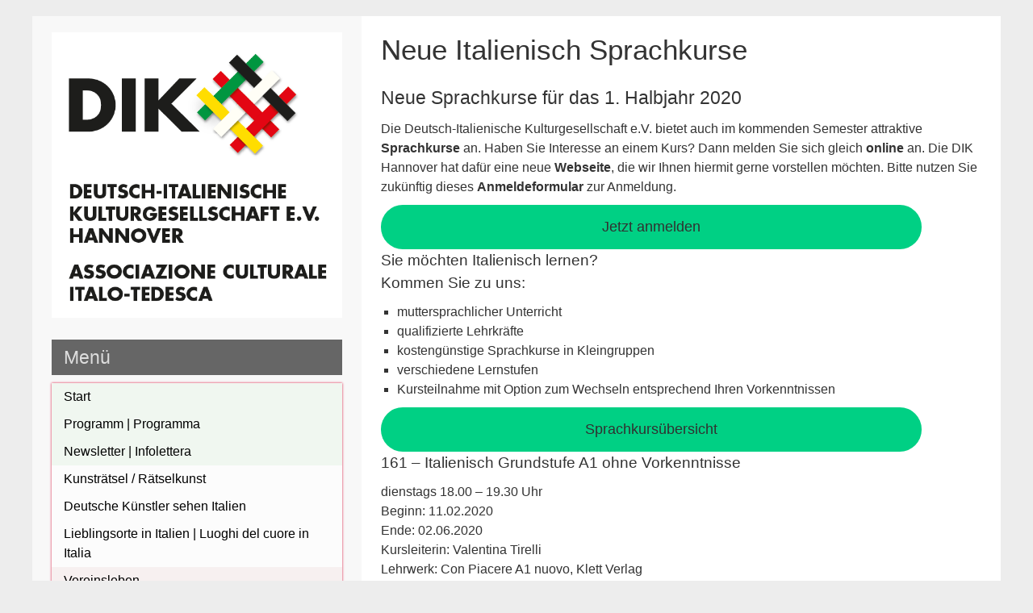

--- FILE ---
content_type: text/html; charset=UTF-8
request_url: https://dik-hannover.de/italienisch-sprachkurse/
body_size: 15802
content:


<!DOCTYPE html>
<html dir="ltr" lang="de" prefix="og: https://ogp.me/ns#">
<head>
	<meta charset="UTF-8">
	<meta name="viewport" content="width=device-width, initial-scale=1">
	<link rel="profile" href="http://gmpg.org/xfn/11">
		<link rel="pingback" href="https://dik-hannover.de/xmlrpc.php">
		<title>Neue Italienisch Sprachkurse | DIK e.V. Hannover</title>

		<!-- All in One SEO 4.9.3 - aioseo.com -->
	<meta name="robots" content="max-image-preview:large" />
	<meta name="author" content="Deutsch-Italienische Kulturgesellschaft"/>
	<link rel="canonical" href="https://dik-hannover.de/italienisch-sprachkurse/" />
	<meta name="generator" content="All in One SEO (AIOSEO) 4.9.3" />
		<meta property="og:locale" content="de_DE" />
		<meta property="og:site_name" content="DIK e.V. Hannover | Deutsch-Italienischen Kulturgesellschaft e.V. Hannover | Associazione Culturale Italo-Tedesca Hannover" />
		<meta property="og:type" content="article" />
		<meta property="og:title" content="Neue Italienisch Sprachkurse | DIK e.V. Hannover" />
		<meta property="og:url" content="https://dik-hannover.de/italienisch-sprachkurse/" />
		<meta property="og:image" content="https://dik-hannover.de/wp-content/uploads/2020/01/DIK24LOGO-mit-Schriftzug_DE-IT-kompakt.png" />
		<meta property="og:image:secure_url" content="https://dik-hannover.de/wp-content/uploads/2020/01/DIK24LOGO-mit-Schriftzug_DE-IT-kompakt.png" />
		<meta property="og:image:width" content="571" />
		<meta property="og:image:height" content="562" />
		<meta property="article:published_time" content="2019-12-19T23:07:57+00:00" />
		<meta property="article:modified_time" content="2020-02-23T22:54:30+00:00" />
		<script type="application/ld+json" class="aioseo-schema">
			{"@context":"https:\/\/schema.org","@graph":[{"@type":"Article","@id":"https:\/\/dik-hannover.de\/italienisch-sprachkurse\/#article","name":"Neue Italienisch Sprachkurse | DIK e.V. Hannover","headline":"Neue Italienisch Sprachkurse","author":{"@id":"https:\/\/dik-hannover.de\/author\/dik-hannover\/#author"},"publisher":{"@id":"https:\/\/dik-hannover.de\/#organization"},"image":{"@type":"ImageObject","url":"https:\/\/dik-hannover.de\/wp-content\/uploads\/2020\/01\/DIK24LOGO-mit-Schriftzug_DE-IT-kompakt.png","@id":"https:\/\/dik-hannover.de\/#articleImage","width":571,"height":562,"caption":"DIK-e.V.-Hannover-Logo"},"datePublished":"2019-12-20T00:07:57+01:00","dateModified":"2020-02-23T23:54:30+01:00","inLanguage":"de-DE","mainEntityOfPage":{"@id":"https:\/\/dik-hannover.de\/italienisch-sprachkurse\/#webpage"},"isPartOf":{"@id":"https:\/\/dik-hannover.de\/italienisch-sprachkurse\/#webpage"},"articleSection":"Archiv | Archivio"},{"@type":"BreadcrumbList","@id":"https:\/\/dik-hannover.de\/italienisch-sprachkurse\/#breadcrumblist","itemListElement":[{"@type":"ListItem","@id":"https:\/\/dik-hannover.de#listItem","position":1,"name":"Home","item":"https:\/\/dik-hannover.de","nextItem":{"@type":"ListItem","@id":"https:\/\/dik-hannover.de\/aktuelles\/archiv\/#listItem","name":"Archiv | Archivio"}},{"@type":"ListItem","@id":"https:\/\/dik-hannover.de\/aktuelles\/archiv\/#listItem","position":2,"name":"Archiv | Archivio","item":"https:\/\/dik-hannover.de\/aktuelles\/archiv\/","nextItem":{"@type":"ListItem","@id":"https:\/\/dik-hannover.de\/italienisch-sprachkurse\/#listItem","name":"Neue Italienisch Sprachkurse"},"previousItem":{"@type":"ListItem","@id":"https:\/\/dik-hannover.de#listItem","name":"Home"}},{"@type":"ListItem","@id":"https:\/\/dik-hannover.de\/italienisch-sprachkurse\/#listItem","position":3,"name":"Neue Italienisch Sprachkurse","previousItem":{"@type":"ListItem","@id":"https:\/\/dik-hannover.de\/aktuelles\/archiv\/#listItem","name":"Archiv | Archivio"}}]},{"@type":"Organization","@id":"https:\/\/dik-hannover.de\/#organization","name":"DIK e.V. Hannover","description":"Deutsch-Italienischen Kulturgesellschaft e.V. Hannover | Associazione Culturale Italo-Tedesca Hannover","url":"https:\/\/dik-hannover.de\/","logo":{"@type":"ImageObject","url":"https:\/\/dik-hannover.de\/wp-content\/uploads\/2020\/01\/DIK24LOGO-mit-Schriftzug_DE-IT-kompakt.png","@id":"https:\/\/dik-hannover.de\/italienisch-sprachkurse\/#organizationLogo","width":571,"height":562,"caption":"DIK-e.V.-Hannover-Logo"},"image":{"@id":"https:\/\/dik-hannover.de\/italienisch-sprachkurse\/#organizationLogo"},"sameAs":["https:\/\/www.instagram.com\/dt.ital.kulturges.hannover\/"]},{"@type":"Person","@id":"https:\/\/dik-hannover.de\/author\/dik-hannover\/#author","url":"https:\/\/dik-hannover.de\/author\/dik-hannover\/","name":"Deutsch-Italienische Kulturgesellschaft"},{"@type":"WebPage","@id":"https:\/\/dik-hannover.de\/italienisch-sprachkurse\/#webpage","url":"https:\/\/dik-hannover.de\/italienisch-sprachkurse\/","name":"Neue Italienisch Sprachkurse | DIK e.V. Hannover","inLanguage":"de-DE","isPartOf":{"@id":"https:\/\/dik-hannover.de\/#website"},"breadcrumb":{"@id":"https:\/\/dik-hannover.de\/italienisch-sprachkurse\/#breadcrumblist"},"author":{"@id":"https:\/\/dik-hannover.de\/author\/dik-hannover\/#author"},"creator":{"@id":"https:\/\/dik-hannover.de\/author\/dik-hannover\/#author"},"datePublished":"2019-12-20T00:07:57+01:00","dateModified":"2020-02-23T23:54:30+01:00"},{"@type":"WebSite","@id":"https:\/\/dik-hannover.de\/#website","url":"https:\/\/dik-hannover.de\/","name":"DIK e.V. Hannover","description":"Deutsch-Italienischen Kulturgesellschaft e.V. Hannover | Associazione Culturale Italo-Tedesca Hannover","inLanguage":"de-DE","publisher":{"@id":"https:\/\/dik-hannover.de\/#organization"}}]}
		</script>
		<!-- All in One SEO -->

<link rel="alternate" type="application/rss+xml" title="DIK e.V. Hannover &raquo; Feed" href="https://dik-hannover.de/feed/" />
<link rel="alternate" type="application/rss+xml" title="DIK e.V. Hannover &raquo; Kommentar Feed" href="https://dik-hannover.de/comments/feed/" />
<link rel="alternate" type="application/rss+xml" title="DIK e.V. Hannover &raquo; Neue Italienisch Sprachkurse Kommentar-Feed" href="https://dik-hannover.de/italienisch-sprachkurse/feed/" />
<link rel="alternate" title="oEmbed (JSON)" type="application/json+oembed" href="https://dik-hannover.de/wp-json/oembed/1.0/embed?url=https%3A%2F%2Fdik-hannover.de%2Fitalienisch-sprachkurse%2F" />
<link rel="alternate" title="oEmbed (XML)" type="text/xml+oembed" href="https://dik-hannover.de/wp-json/oembed/1.0/embed?url=https%3A%2F%2Fdik-hannover.de%2Fitalienisch-sprachkurse%2F&#038;format=xml" />
<style id='wp-img-auto-sizes-contain-inline-css' type='text/css'>
img:is([sizes=auto i],[sizes^="auto," i]){contain-intrinsic-size:3000px 1500px}
/*# sourceURL=wp-img-auto-sizes-contain-inline-css */
</style>
<style id='wp-emoji-styles-inline-css' type='text/css'>

	img.wp-smiley, img.emoji {
		display: inline !important;
		border: none !important;
		box-shadow: none !important;
		height: 1em !important;
		width: 1em !important;
		margin: 0 0.07em !important;
		vertical-align: -0.1em !important;
		background: none !important;
		padding: 0 !important;
	}
/*# sourceURL=wp-emoji-styles-inline-css */
</style>
<style id='wp-block-library-inline-css' type='text/css'>
:root{--wp-block-synced-color:#7a00df;--wp-block-synced-color--rgb:122,0,223;--wp-bound-block-color:var(--wp-block-synced-color);--wp-editor-canvas-background:#ddd;--wp-admin-theme-color:#007cba;--wp-admin-theme-color--rgb:0,124,186;--wp-admin-theme-color-darker-10:#006ba1;--wp-admin-theme-color-darker-10--rgb:0,107,160.5;--wp-admin-theme-color-darker-20:#005a87;--wp-admin-theme-color-darker-20--rgb:0,90,135;--wp-admin-border-width-focus:2px}@media (min-resolution:192dpi){:root{--wp-admin-border-width-focus:1.5px}}.wp-element-button{cursor:pointer}:root .has-very-light-gray-background-color{background-color:#eee}:root .has-very-dark-gray-background-color{background-color:#313131}:root .has-very-light-gray-color{color:#eee}:root .has-very-dark-gray-color{color:#313131}:root .has-vivid-green-cyan-to-vivid-cyan-blue-gradient-background{background:linear-gradient(135deg,#00d084,#0693e3)}:root .has-purple-crush-gradient-background{background:linear-gradient(135deg,#34e2e4,#4721fb 50%,#ab1dfe)}:root .has-hazy-dawn-gradient-background{background:linear-gradient(135deg,#faaca8,#dad0ec)}:root .has-subdued-olive-gradient-background{background:linear-gradient(135deg,#fafae1,#67a671)}:root .has-atomic-cream-gradient-background{background:linear-gradient(135deg,#fdd79a,#004a59)}:root .has-nightshade-gradient-background{background:linear-gradient(135deg,#330968,#31cdcf)}:root .has-midnight-gradient-background{background:linear-gradient(135deg,#020381,#2874fc)}:root{--wp--preset--font-size--normal:16px;--wp--preset--font-size--huge:42px}.has-regular-font-size{font-size:1em}.has-larger-font-size{font-size:2.625em}.has-normal-font-size{font-size:var(--wp--preset--font-size--normal)}.has-huge-font-size{font-size:var(--wp--preset--font-size--huge)}.has-text-align-center{text-align:center}.has-text-align-left{text-align:left}.has-text-align-right{text-align:right}.has-fit-text{white-space:nowrap!important}#end-resizable-editor-section{display:none}.aligncenter{clear:both}.items-justified-left{justify-content:flex-start}.items-justified-center{justify-content:center}.items-justified-right{justify-content:flex-end}.items-justified-space-between{justify-content:space-between}.screen-reader-text{border:0;clip-path:inset(50%);height:1px;margin:-1px;overflow:hidden;padding:0;position:absolute;width:1px;word-wrap:normal!important}.screen-reader-text:focus{background-color:#ddd;clip-path:none;color:#444;display:block;font-size:1em;height:auto;left:5px;line-height:normal;padding:15px 23px 14px;text-decoration:none;top:5px;width:auto;z-index:100000}html :where(.has-border-color){border-style:solid}html :where([style*=border-top-color]){border-top-style:solid}html :where([style*=border-right-color]){border-right-style:solid}html :where([style*=border-bottom-color]){border-bottom-style:solid}html :where([style*=border-left-color]){border-left-style:solid}html :where([style*=border-width]){border-style:solid}html :where([style*=border-top-width]){border-top-style:solid}html :where([style*=border-right-width]){border-right-style:solid}html :where([style*=border-bottom-width]){border-bottom-style:solid}html :where([style*=border-left-width]){border-left-style:solid}html :where(img[class*=wp-image-]){height:auto;max-width:100%}:where(figure){margin:0 0 1em}html :where(.is-position-sticky){--wp-admin--admin-bar--position-offset:var(--wp-admin--admin-bar--height,0px)}@media screen and (max-width:600px){html :where(.is-position-sticky){--wp-admin--admin-bar--position-offset:0px}}

/*# sourceURL=wp-block-library-inline-css */
</style><style id='wp-block-heading-inline-css' type='text/css'>
h1:where(.wp-block-heading).has-background,h2:where(.wp-block-heading).has-background,h3:where(.wp-block-heading).has-background,h4:where(.wp-block-heading).has-background,h5:where(.wp-block-heading).has-background,h6:where(.wp-block-heading).has-background{padding:1.25em 2.375em}h1.has-text-align-left[style*=writing-mode]:where([style*=vertical-lr]),h1.has-text-align-right[style*=writing-mode]:where([style*=vertical-rl]),h2.has-text-align-left[style*=writing-mode]:where([style*=vertical-lr]),h2.has-text-align-right[style*=writing-mode]:where([style*=vertical-rl]),h3.has-text-align-left[style*=writing-mode]:where([style*=vertical-lr]),h3.has-text-align-right[style*=writing-mode]:where([style*=vertical-rl]),h4.has-text-align-left[style*=writing-mode]:where([style*=vertical-lr]),h4.has-text-align-right[style*=writing-mode]:where([style*=vertical-rl]),h5.has-text-align-left[style*=writing-mode]:where([style*=vertical-lr]),h5.has-text-align-right[style*=writing-mode]:where([style*=vertical-rl]),h6.has-text-align-left[style*=writing-mode]:where([style*=vertical-lr]),h6.has-text-align-right[style*=writing-mode]:where([style*=vertical-rl]){rotate:180deg}
/*# sourceURL=https://dik-hannover.de/wp-includes/blocks/heading/style.min.css */
</style>
<style id='wp-block-image-inline-css' type='text/css'>
.wp-block-image>a,.wp-block-image>figure>a{display:inline-block}.wp-block-image img{box-sizing:border-box;height:auto;max-width:100%;vertical-align:bottom}@media not (prefers-reduced-motion){.wp-block-image img.hide{visibility:hidden}.wp-block-image img.show{animation:show-content-image .4s}}.wp-block-image[style*=border-radius] img,.wp-block-image[style*=border-radius]>a{border-radius:inherit}.wp-block-image.has-custom-border img{box-sizing:border-box}.wp-block-image.aligncenter{text-align:center}.wp-block-image.alignfull>a,.wp-block-image.alignwide>a{width:100%}.wp-block-image.alignfull img,.wp-block-image.alignwide img{height:auto;width:100%}.wp-block-image .aligncenter,.wp-block-image .alignleft,.wp-block-image .alignright,.wp-block-image.aligncenter,.wp-block-image.alignleft,.wp-block-image.alignright{display:table}.wp-block-image .aligncenter>figcaption,.wp-block-image .alignleft>figcaption,.wp-block-image .alignright>figcaption,.wp-block-image.aligncenter>figcaption,.wp-block-image.alignleft>figcaption,.wp-block-image.alignright>figcaption{caption-side:bottom;display:table-caption}.wp-block-image .alignleft{float:left;margin:.5em 1em .5em 0}.wp-block-image .alignright{float:right;margin:.5em 0 .5em 1em}.wp-block-image .aligncenter{margin-left:auto;margin-right:auto}.wp-block-image :where(figcaption){margin-bottom:1em;margin-top:.5em}.wp-block-image.is-style-circle-mask img{border-radius:9999px}@supports ((-webkit-mask-image:none) or (mask-image:none)) or (-webkit-mask-image:none){.wp-block-image.is-style-circle-mask img{border-radius:0;-webkit-mask-image:url('data:image/svg+xml;utf8,<svg viewBox="0 0 100 100" xmlns="http://www.w3.org/2000/svg"><circle cx="50" cy="50" r="50"/></svg>');mask-image:url('data:image/svg+xml;utf8,<svg viewBox="0 0 100 100" xmlns="http://www.w3.org/2000/svg"><circle cx="50" cy="50" r="50"/></svg>');mask-mode:alpha;-webkit-mask-position:center;mask-position:center;-webkit-mask-repeat:no-repeat;mask-repeat:no-repeat;-webkit-mask-size:contain;mask-size:contain}}:root :where(.wp-block-image.is-style-rounded img,.wp-block-image .is-style-rounded img){border-radius:9999px}.wp-block-image figure{margin:0}.wp-lightbox-container{display:flex;flex-direction:column;position:relative}.wp-lightbox-container img{cursor:zoom-in}.wp-lightbox-container img:hover+button{opacity:1}.wp-lightbox-container button{align-items:center;backdrop-filter:blur(16px) saturate(180%);background-color:#5a5a5a40;border:none;border-radius:4px;cursor:zoom-in;display:flex;height:20px;justify-content:center;opacity:0;padding:0;position:absolute;right:16px;text-align:center;top:16px;width:20px;z-index:100}@media not (prefers-reduced-motion){.wp-lightbox-container button{transition:opacity .2s ease}}.wp-lightbox-container button:focus-visible{outline:3px auto #5a5a5a40;outline:3px auto -webkit-focus-ring-color;outline-offset:3px}.wp-lightbox-container button:hover{cursor:pointer;opacity:1}.wp-lightbox-container button:focus{opacity:1}.wp-lightbox-container button:focus,.wp-lightbox-container button:hover,.wp-lightbox-container button:not(:hover):not(:active):not(.has-background){background-color:#5a5a5a40;border:none}.wp-lightbox-overlay{box-sizing:border-box;cursor:zoom-out;height:100vh;left:0;overflow:hidden;position:fixed;top:0;visibility:hidden;width:100%;z-index:100000}.wp-lightbox-overlay .close-button{align-items:center;cursor:pointer;display:flex;justify-content:center;min-height:40px;min-width:40px;padding:0;position:absolute;right:calc(env(safe-area-inset-right) + 16px);top:calc(env(safe-area-inset-top) + 16px);z-index:5000000}.wp-lightbox-overlay .close-button:focus,.wp-lightbox-overlay .close-button:hover,.wp-lightbox-overlay .close-button:not(:hover):not(:active):not(.has-background){background:none;border:none}.wp-lightbox-overlay .lightbox-image-container{height:var(--wp--lightbox-container-height);left:50%;overflow:hidden;position:absolute;top:50%;transform:translate(-50%,-50%);transform-origin:top left;width:var(--wp--lightbox-container-width);z-index:9999999999}.wp-lightbox-overlay .wp-block-image{align-items:center;box-sizing:border-box;display:flex;height:100%;justify-content:center;margin:0;position:relative;transform-origin:0 0;width:100%;z-index:3000000}.wp-lightbox-overlay .wp-block-image img{height:var(--wp--lightbox-image-height);min-height:var(--wp--lightbox-image-height);min-width:var(--wp--lightbox-image-width);width:var(--wp--lightbox-image-width)}.wp-lightbox-overlay .wp-block-image figcaption{display:none}.wp-lightbox-overlay button{background:none;border:none}.wp-lightbox-overlay .scrim{background-color:#fff;height:100%;opacity:.9;position:absolute;width:100%;z-index:2000000}.wp-lightbox-overlay.active{visibility:visible}@media not (prefers-reduced-motion){.wp-lightbox-overlay.active{animation:turn-on-visibility .25s both}.wp-lightbox-overlay.active img{animation:turn-on-visibility .35s both}.wp-lightbox-overlay.show-closing-animation:not(.active){animation:turn-off-visibility .35s both}.wp-lightbox-overlay.show-closing-animation:not(.active) img{animation:turn-off-visibility .25s both}.wp-lightbox-overlay.zoom.active{animation:none;opacity:1;visibility:visible}.wp-lightbox-overlay.zoom.active .lightbox-image-container{animation:lightbox-zoom-in .4s}.wp-lightbox-overlay.zoom.active .lightbox-image-container img{animation:none}.wp-lightbox-overlay.zoom.active .scrim{animation:turn-on-visibility .4s forwards}.wp-lightbox-overlay.zoom.show-closing-animation:not(.active){animation:none}.wp-lightbox-overlay.zoom.show-closing-animation:not(.active) .lightbox-image-container{animation:lightbox-zoom-out .4s}.wp-lightbox-overlay.zoom.show-closing-animation:not(.active) .lightbox-image-container img{animation:none}.wp-lightbox-overlay.zoom.show-closing-animation:not(.active) .scrim{animation:turn-off-visibility .4s forwards}}@keyframes show-content-image{0%{visibility:hidden}99%{visibility:hidden}to{visibility:visible}}@keyframes turn-on-visibility{0%{opacity:0}to{opacity:1}}@keyframes turn-off-visibility{0%{opacity:1;visibility:visible}99%{opacity:0;visibility:visible}to{opacity:0;visibility:hidden}}@keyframes lightbox-zoom-in{0%{transform:translate(calc((-100vw + var(--wp--lightbox-scrollbar-width))/2 + var(--wp--lightbox-initial-left-position)),calc(-50vh + var(--wp--lightbox-initial-top-position))) scale(var(--wp--lightbox-scale))}to{transform:translate(-50%,-50%) scale(1)}}@keyframes lightbox-zoom-out{0%{transform:translate(-50%,-50%) scale(1);visibility:visible}99%{visibility:visible}to{transform:translate(calc((-100vw + var(--wp--lightbox-scrollbar-width))/2 + var(--wp--lightbox-initial-left-position)),calc(-50vh + var(--wp--lightbox-initial-top-position))) scale(var(--wp--lightbox-scale));visibility:hidden}}
/*# sourceURL=https://dik-hannover.de/wp-includes/blocks/image/style.min.css */
</style>
<style id='wp-block-list-inline-css' type='text/css'>
ol,ul{box-sizing:border-box}:root :where(.wp-block-list.has-background){padding:1.25em 2.375em}
/*# sourceURL=https://dik-hannover.de/wp-includes/blocks/list/style.min.css */
</style>
<style id='wp-block-columns-inline-css' type='text/css'>
.wp-block-columns{box-sizing:border-box;display:flex;flex-wrap:wrap!important}@media (min-width:782px){.wp-block-columns{flex-wrap:nowrap!important}}.wp-block-columns{align-items:normal!important}.wp-block-columns.are-vertically-aligned-top{align-items:flex-start}.wp-block-columns.are-vertically-aligned-center{align-items:center}.wp-block-columns.are-vertically-aligned-bottom{align-items:flex-end}@media (max-width:781px){.wp-block-columns:not(.is-not-stacked-on-mobile)>.wp-block-column{flex-basis:100%!important}}@media (min-width:782px){.wp-block-columns:not(.is-not-stacked-on-mobile)>.wp-block-column{flex-basis:0;flex-grow:1}.wp-block-columns:not(.is-not-stacked-on-mobile)>.wp-block-column[style*=flex-basis]{flex-grow:0}}.wp-block-columns.is-not-stacked-on-mobile{flex-wrap:nowrap!important}.wp-block-columns.is-not-stacked-on-mobile>.wp-block-column{flex-basis:0;flex-grow:1}.wp-block-columns.is-not-stacked-on-mobile>.wp-block-column[style*=flex-basis]{flex-grow:0}:where(.wp-block-columns){margin-bottom:1.75em}:where(.wp-block-columns.has-background){padding:1.25em 2.375em}.wp-block-column{flex-grow:1;min-width:0;overflow-wrap:break-word;word-break:break-word}.wp-block-column.is-vertically-aligned-top{align-self:flex-start}.wp-block-column.is-vertically-aligned-center{align-self:center}.wp-block-column.is-vertically-aligned-bottom{align-self:flex-end}.wp-block-column.is-vertically-aligned-stretch{align-self:stretch}.wp-block-column.is-vertically-aligned-bottom,.wp-block-column.is-vertically-aligned-center,.wp-block-column.is-vertically-aligned-top{width:100%}
/*# sourceURL=https://dik-hannover.de/wp-includes/blocks/columns/style.min.css */
</style>
<style id='wp-block-separator-inline-css' type='text/css'>
@charset "UTF-8";.wp-block-separator{border:none;border-top:2px solid}:root :where(.wp-block-separator.is-style-dots){height:auto;line-height:1;text-align:center}:root :where(.wp-block-separator.is-style-dots):before{color:currentColor;content:"···";font-family:serif;font-size:1.5em;letter-spacing:2em;padding-left:2em}.wp-block-separator.is-style-dots{background:none!important;border:none!important}
/*# sourceURL=https://dik-hannover.de/wp-includes/blocks/separator/style.min.css */
</style>
<style id='global-styles-inline-css' type='text/css'>
:root{--wp--preset--aspect-ratio--square: 1;--wp--preset--aspect-ratio--4-3: 4/3;--wp--preset--aspect-ratio--3-4: 3/4;--wp--preset--aspect-ratio--3-2: 3/2;--wp--preset--aspect-ratio--2-3: 2/3;--wp--preset--aspect-ratio--16-9: 16/9;--wp--preset--aspect-ratio--9-16: 9/16;--wp--preset--color--black: #000000;--wp--preset--color--cyan-bluish-gray: #abb8c3;--wp--preset--color--white: #ffffff;--wp--preset--color--pale-pink: #f78da7;--wp--preset--color--vivid-red: #cf2e2e;--wp--preset--color--luminous-vivid-orange: #ff6900;--wp--preset--color--luminous-vivid-amber: #fcb900;--wp--preset--color--light-green-cyan: #7bdcb5;--wp--preset--color--vivid-green-cyan: #00d084;--wp--preset--color--pale-cyan-blue: #8ed1fc;--wp--preset--color--vivid-cyan-blue: #0693e3;--wp--preset--color--vivid-purple: #9b51e0;--wp--preset--gradient--vivid-cyan-blue-to-vivid-purple: linear-gradient(135deg,rgb(6,147,227) 0%,rgb(155,81,224) 100%);--wp--preset--gradient--light-green-cyan-to-vivid-green-cyan: linear-gradient(135deg,rgb(122,220,180) 0%,rgb(0,208,130) 100%);--wp--preset--gradient--luminous-vivid-amber-to-luminous-vivid-orange: linear-gradient(135deg,rgb(252,185,0) 0%,rgb(255,105,0) 100%);--wp--preset--gradient--luminous-vivid-orange-to-vivid-red: linear-gradient(135deg,rgb(255,105,0) 0%,rgb(207,46,46) 100%);--wp--preset--gradient--very-light-gray-to-cyan-bluish-gray: linear-gradient(135deg,rgb(238,238,238) 0%,rgb(169,184,195) 100%);--wp--preset--gradient--cool-to-warm-spectrum: linear-gradient(135deg,rgb(74,234,220) 0%,rgb(151,120,209) 20%,rgb(207,42,186) 40%,rgb(238,44,130) 60%,rgb(251,105,98) 80%,rgb(254,248,76) 100%);--wp--preset--gradient--blush-light-purple: linear-gradient(135deg,rgb(255,206,236) 0%,rgb(152,150,240) 100%);--wp--preset--gradient--blush-bordeaux: linear-gradient(135deg,rgb(254,205,165) 0%,rgb(254,45,45) 50%,rgb(107,0,62) 100%);--wp--preset--gradient--luminous-dusk: linear-gradient(135deg,rgb(255,203,112) 0%,rgb(199,81,192) 50%,rgb(65,88,208) 100%);--wp--preset--gradient--pale-ocean: linear-gradient(135deg,rgb(255,245,203) 0%,rgb(182,227,212) 50%,rgb(51,167,181) 100%);--wp--preset--gradient--electric-grass: linear-gradient(135deg,rgb(202,248,128) 0%,rgb(113,206,126) 100%);--wp--preset--gradient--midnight: linear-gradient(135deg,rgb(2,3,129) 0%,rgb(40,116,252) 100%);--wp--preset--font-size--small: 13px;--wp--preset--font-size--medium: 20px;--wp--preset--font-size--large: 36px;--wp--preset--font-size--x-large: 42px;--wp--preset--spacing--20: 0.44rem;--wp--preset--spacing--30: 0.67rem;--wp--preset--spacing--40: 1rem;--wp--preset--spacing--50: 1.5rem;--wp--preset--spacing--60: 2.25rem;--wp--preset--spacing--70: 3.38rem;--wp--preset--spacing--80: 5.06rem;--wp--preset--shadow--natural: 6px 6px 9px rgba(0, 0, 0, 0.2);--wp--preset--shadow--deep: 12px 12px 50px rgba(0, 0, 0, 0.4);--wp--preset--shadow--sharp: 6px 6px 0px rgba(0, 0, 0, 0.2);--wp--preset--shadow--outlined: 6px 6px 0px -3px rgb(255, 255, 255), 6px 6px rgb(0, 0, 0);--wp--preset--shadow--crisp: 6px 6px 0px rgb(0, 0, 0);}:where(.is-layout-flex){gap: 0.5em;}:where(.is-layout-grid){gap: 0.5em;}body .is-layout-flex{display: flex;}.is-layout-flex{flex-wrap: wrap;align-items: center;}.is-layout-flex > :is(*, div){margin: 0;}body .is-layout-grid{display: grid;}.is-layout-grid > :is(*, div){margin: 0;}:where(.wp-block-columns.is-layout-flex){gap: 2em;}:where(.wp-block-columns.is-layout-grid){gap: 2em;}:where(.wp-block-post-template.is-layout-flex){gap: 1.25em;}:where(.wp-block-post-template.is-layout-grid){gap: 1.25em;}.has-black-color{color: var(--wp--preset--color--black) !important;}.has-cyan-bluish-gray-color{color: var(--wp--preset--color--cyan-bluish-gray) !important;}.has-white-color{color: var(--wp--preset--color--white) !important;}.has-pale-pink-color{color: var(--wp--preset--color--pale-pink) !important;}.has-vivid-red-color{color: var(--wp--preset--color--vivid-red) !important;}.has-luminous-vivid-orange-color{color: var(--wp--preset--color--luminous-vivid-orange) !important;}.has-luminous-vivid-amber-color{color: var(--wp--preset--color--luminous-vivid-amber) !important;}.has-light-green-cyan-color{color: var(--wp--preset--color--light-green-cyan) !important;}.has-vivid-green-cyan-color{color: var(--wp--preset--color--vivid-green-cyan) !important;}.has-pale-cyan-blue-color{color: var(--wp--preset--color--pale-cyan-blue) !important;}.has-vivid-cyan-blue-color{color: var(--wp--preset--color--vivid-cyan-blue) !important;}.has-vivid-purple-color{color: var(--wp--preset--color--vivid-purple) !important;}.has-black-background-color{background-color: var(--wp--preset--color--black) !important;}.has-cyan-bluish-gray-background-color{background-color: var(--wp--preset--color--cyan-bluish-gray) !important;}.has-white-background-color{background-color: var(--wp--preset--color--white) !important;}.has-pale-pink-background-color{background-color: var(--wp--preset--color--pale-pink) !important;}.has-vivid-red-background-color{background-color: var(--wp--preset--color--vivid-red) !important;}.has-luminous-vivid-orange-background-color{background-color: var(--wp--preset--color--luminous-vivid-orange) !important;}.has-luminous-vivid-amber-background-color{background-color: var(--wp--preset--color--luminous-vivid-amber) !important;}.has-light-green-cyan-background-color{background-color: var(--wp--preset--color--light-green-cyan) !important;}.has-vivid-green-cyan-background-color{background-color: var(--wp--preset--color--vivid-green-cyan) !important;}.has-pale-cyan-blue-background-color{background-color: var(--wp--preset--color--pale-cyan-blue) !important;}.has-vivid-cyan-blue-background-color{background-color: var(--wp--preset--color--vivid-cyan-blue) !important;}.has-vivid-purple-background-color{background-color: var(--wp--preset--color--vivid-purple) !important;}.has-black-border-color{border-color: var(--wp--preset--color--black) !important;}.has-cyan-bluish-gray-border-color{border-color: var(--wp--preset--color--cyan-bluish-gray) !important;}.has-white-border-color{border-color: var(--wp--preset--color--white) !important;}.has-pale-pink-border-color{border-color: var(--wp--preset--color--pale-pink) !important;}.has-vivid-red-border-color{border-color: var(--wp--preset--color--vivid-red) !important;}.has-luminous-vivid-orange-border-color{border-color: var(--wp--preset--color--luminous-vivid-orange) !important;}.has-luminous-vivid-amber-border-color{border-color: var(--wp--preset--color--luminous-vivid-amber) !important;}.has-light-green-cyan-border-color{border-color: var(--wp--preset--color--light-green-cyan) !important;}.has-vivid-green-cyan-border-color{border-color: var(--wp--preset--color--vivid-green-cyan) !important;}.has-pale-cyan-blue-border-color{border-color: var(--wp--preset--color--pale-cyan-blue) !important;}.has-vivid-cyan-blue-border-color{border-color: var(--wp--preset--color--vivid-cyan-blue) !important;}.has-vivid-purple-border-color{border-color: var(--wp--preset--color--vivid-purple) !important;}.has-vivid-cyan-blue-to-vivid-purple-gradient-background{background: var(--wp--preset--gradient--vivid-cyan-blue-to-vivid-purple) !important;}.has-light-green-cyan-to-vivid-green-cyan-gradient-background{background: var(--wp--preset--gradient--light-green-cyan-to-vivid-green-cyan) !important;}.has-luminous-vivid-amber-to-luminous-vivid-orange-gradient-background{background: var(--wp--preset--gradient--luminous-vivid-amber-to-luminous-vivid-orange) !important;}.has-luminous-vivid-orange-to-vivid-red-gradient-background{background: var(--wp--preset--gradient--luminous-vivid-orange-to-vivid-red) !important;}.has-very-light-gray-to-cyan-bluish-gray-gradient-background{background: var(--wp--preset--gradient--very-light-gray-to-cyan-bluish-gray) !important;}.has-cool-to-warm-spectrum-gradient-background{background: var(--wp--preset--gradient--cool-to-warm-spectrum) !important;}.has-blush-light-purple-gradient-background{background: var(--wp--preset--gradient--blush-light-purple) !important;}.has-blush-bordeaux-gradient-background{background: var(--wp--preset--gradient--blush-bordeaux) !important;}.has-luminous-dusk-gradient-background{background: var(--wp--preset--gradient--luminous-dusk) !important;}.has-pale-ocean-gradient-background{background: var(--wp--preset--gradient--pale-ocean) !important;}.has-electric-grass-gradient-background{background: var(--wp--preset--gradient--electric-grass) !important;}.has-midnight-gradient-background{background: var(--wp--preset--gradient--midnight) !important;}.has-small-font-size{font-size: var(--wp--preset--font-size--small) !important;}.has-medium-font-size{font-size: var(--wp--preset--font-size--medium) !important;}.has-large-font-size{font-size: var(--wp--preset--font-size--large) !important;}.has-x-large-font-size{font-size: var(--wp--preset--font-size--x-large) !important;}
:where(.wp-block-columns.is-layout-flex){gap: 2em;}:where(.wp-block-columns.is-layout-grid){gap: 2em;}
/*# sourceURL=global-styles-inline-css */
</style>
<style id='core-block-supports-inline-css' type='text/css'>
.wp-container-core-columns-is-layout-9d6595d7{flex-wrap:nowrap;}
/*# sourceURL=core-block-supports-inline-css */
</style>

<style id='classic-theme-styles-inline-css' type='text/css'>
/*! This file is auto-generated */
.wp-block-button__link{color:#fff;background-color:#32373c;border-radius:9999px;box-shadow:none;text-decoration:none;padding:calc(.667em + 2px) calc(1.333em + 2px);font-size:1.125em}.wp-block-file__button{background:#32373c;color:#fff;text-decoration:none}
/*# sourceURL=/wp-includes/css/classic-themes.min.css */
</style>
<link rel='stylesheet' id='leftside-style-css' href='https://dik-hannover.de/wp-content/themes/leftside/style.css?ver=6.9' type='text/css' media='all' />
<link rel='stylesheet' id='newsletter-css' href='https://dik-hannover.de/wp-content/plugins/newsletter/style.css?ver=9.1.0' type='text/css' media='all' />
<link rel='stylesheet' id='wp-block-button-css' href='https://dik-hannover.de/wp-includes/blocks/button/style.min.css?ver=6.9' type='text/css' media='all' />
<link rel='stylesheet' id='wp-block-buttons-css' href='https://dik-hannover.de/wp-includes/blocks/buttons/style.min.css?ver=6.9' type='text/css' media='all' />
<link rel='stylesheet' id='wp-block-spacer-css' href='https://dik-hannover.de/wp-includes/blocks/spacer/style.min.css?ver=6.9' type='text/css' media='all' />
<link rel='stylesheet' id='wp-block-latest-posts-css' href='https://dik-hannover.de/wp-includes/blocks/latest-posts/style.min.css?ver=6.9' type='text/css' media='all' />
<link rel='stylesheet' id='wp-block-paragraph-css' href='https://dik-hannover.de/wp-includes/blocks/paragraph/style.min.css?ver=6.9' type='text/css' media='all' />
<link rel='stylesheet' id='wp-block-media-text-css' href='https://dik-hannover.de/wp-includes/blocks/media-text/style.min.css?ver=6.9' type='text/css' media='all' />
<link rel='stylesheet' id='wp-block-cover-css' href='https://dik-hannover.de/wp-includes/blocks/cover/style.min.css?ver=6.9' type='text/css' media='all' />
<script type="text/javascript" src="https://dik-hannover.de/wp-content/themes/leftside/js/nav.js?ver=6.9" id="leftside-nav-js"></script>
<link rel="https://api.w.org/" href="https://dik-hannover.de/wp-json/" /><link rel="alternate" title="JSON" type="application/json" href="https://dik-hannover.de/wp-json/wp/v2/posts/3841" /><link rel="EditURI" type="application/rsd+xml" title="RSD" href="https://dik-hannover.de/xmlrpc.php?rsd" />
<meta name="generator" content="WordPress 6.9" />
<link rel='shortlink' href='https://dik-hannover.de/?p=3841' />
<style type="text/css" id="custom-background-css">
body.custom-background { background-color: #ededed; }
</style>
	<link rel="icon" href="https://dik-hannover.de/wp-content/uploads/2021/04/cropped-DIK24LOGO-DE-IT-32x32.png" sizes="32x32" />
<link rel="icon" href="https://dik-hannover.de/wp-content/uploads/2021/04/cropped-DIK24LOGO-DE-IT-192x192.png" sizes="192x192" />
<link rel="apple-touch-icon" href="https://dik-hannover.de/wp-content/uploads/2021/04/cropped-DIK24LOGO-DE-IT-180x180.png" />
<meta name="msapplication-TileImage" content="https://dik-hannover.de/wp-content/uploads/2021/04/cropped-DIK24LOGO-DE-IT-270x270.png" />
		<style type="text/css" id="wp-custom-css">
			.wp-post-image{
	width:100%;
}

tbody tr:hover + .spalte52, tr:hover {
	box-shadow: inset 70vw 0  rgba(255, 0, 0, 0.1);
	transition: all 0.5s;
}

.wp-block-buttons div{
	width:100%;
}
.wp-element-button {
	border-radius: 7px;
}
.wp-block-buttons a {
		color: #000;
	width: 100%;
	background-color:#00D084;
	transition: all 0.5s;
}
.wp-block-buttons a:hover {
	color:#fff;
	filter: drop-shadow(5px 5px 10px gray);
	box-shadow: inset 70vw 0 #a30100;
}
.wp-block-buttons a:active {
	color:#fff;
	box-shadow: inset 70vw 0 #008000;
	outline: solid 5px #008000;
}
.wp-block-cover a {
	width: 90%;
	color:#fff;
	transition: all 0.5s;
}
.wp-block-cover a:hover{
	color:#fff;
	background-color:#a30100;
	filter: drop-shadow(5px 5px 10px gray);
}
.wp-block-cover a:active {
	color:#fff;
	background-color:#008000;
}


/* SIDEBAR MENU, Anpassungen der Farben*/
.nav-primary ul {box-shadow:0pt 0pt 2pt crimson;}

.nav-primary ul li a{
	color:#000000;
	transition: all 0.5s;}
.nav-primary ul li:hover > a {
	background:none;
	color:#fff;
	filter: drop-shadow(5px 5px 10px gray);
	box-shadow:inset 30vw 0vw #a30100;
}
.nav-primary ul li:active > a {
	
	color:#fff;
	box-shadow:inset 40vw 0 #008000;}
.nav-primary .current-menu-item > a, .nav-primary .current-menu-parent > a {
	text-decoration-line:underline;
	font-weight: bold;
}
.nav-primary ul ul a {color:#ffffff;}

/*Ausblenen wann veröffentlicht*/
.post-meta {display:none}

.post-title a:hover{
	text-decoration:underline;
	color:#008000;
}
.post-title a:active {text-decoration:underline; color:#a30100;}

/* LINKS AND HTML TAGS Anpassen der Farben*/
a {
	text-decoration:none;
	color:#000000;
	transition: all 0.5s;
}
a:hover {
	text-decoration:underline; 
	color:#008000;
	filter: drop-shadow(1px 1px 20px gray);
}
a:active {
	text-decoration:underline; color:#a30100
}

/*Beitragsbild in Kategorien anders anzeigen*/

.list-image {
	float: right;
	max-width: 30%;
	max-height:150px;
	width:auto;
}

.medien  {
	'background-position:above;
	: black;
	
}

/*Soziale Medien*/
.medien2  img{
	filter: grayscale(100%) ;
	transition: width 2s, filter 2s;
}
.medien2  img:hover{
	filter: grayscale(30%) drop-shadow(5px 5px 10px gray);
	width: 60px;
}
.medien  img{
	filter: grayscale(50%) ;
	transition: width 1s, filter 1s;
}
.medien  img:hover{
	filter: grayscale(0%);
	width: 110px;
}
.hervorheben {background-color:#f18973
}
.leichtgruen{background-color:#f0f7f0;}
.leichtrot{background-color:#f7f0f0}
.leichtweiss{background-color:#fcfcfc}
#cookie-notice #cn-close-notice { display: none; }		</style>
		</head>
<body class="wp-singular post-template-default single single-post postid-3841 single-format-standard custom-background wp-theme-leftside">

<div id="container">
	<a class="skip-link screen-reader-text" href="#content">Zum Inhalt springen</a>
	<div id="sidebar">
		<div class="logo">
											<div class="site-logo">
										<a href="https://dik-hannover.de/" title="DIK e.V. Hannover" rel="home"><img src="https://dik-hannover.de/wp-content/uploads/2020/01/DIK24LOGO-mit-Schriftzug_DE-IT-kompakt.png"  class="site-logo-img" alt="DIK e.V. Hannover"></a>
				</div>
								</div>
													<h3 class="nav-primary-title">Menü</h3>
						<div class="nav-primary"><ul id="menu-menue" class="menu"><li id="menu-item-4197" class="leichtgruen menu-item menu-item-type-post_type menu-item-object-page menu-item-home menu-item-4197"><a href="https://dik-hannover.de/">Start</a></li>
<li id="menu-item-4428" class="leichtgruen menu-item menu-item-type-taxonomy menu-item-object-category menu-item-4428"><a href="https://dik-hannover.de/aktuelles/veranstaltungen/">Programm | Programma</a></li>
<li id="menu-item-3584" class="leichtgruen menu-item menu-item-type-post_type menu-item-object-page menu-item-3584"><a href="https://dik-hannover.de/newsletter/">Newsletter | Infolettera</a></li>
<li id="menu-item-9431" class="leichtweiss menu-item menu-item-type-post_type menu-item-object-page menu-item-has-children menu-item-9431"><a href="https://dik-hannover.de/kunstratsel-alle/">Kunsträtsel / Rätselkunst</a>
<ul class="sub-menu">
	<li id="menu-item-12059" class="menu-item menu-item-type-post_type menu-item-object-page menu-item-12059"><a href="https://dik-hannover.de/kunstratsel-alle/kunstratsel-39/">Kunsträtsel 39</a></li>
	<li id="menu-item-12058" class="menu-item menu-item-type-post_type menu-item-object-page menu-item-12058"><a href="https://dik-hannover.de/kunstratsel-alle/kunstratsel-38/">Kunsträtsel 38</a></li>
	<li id="menu-item-12057" class="menu-item menu-item-type-post_type menu-item-object-page menu-item-12057"><a href="https://dik-hannover.de/kunstratsel-alle/kunstratsel-37/">Kunsträtsel 37</a></li>
	<li id="menu-item-12056" class="menu-item menu-item-type-post_type menu-item-object-page menu-item-12056"><a href="https://dik-hannover.de/kunstratsel-alle/kunstratsel-36/">Kunsträtsel 36</a></li>
	<li id="menu-item-12055" class="menu-item menu-item-type-post_type menu-item-object-page menu-item-12055"><a href="https://dik-hannover.de/kunstratsel-alle/kunstratsel-35/">Kunsträtsel 35</a></li>
	<li id="menu-item-12054" class="menu-item menu-item-type-post_type menu-item-object-page menu-item-12054"><a href="https://dik-hannover.de/kunstratsel-alle/kunstratsel-34/">Kunsträtsel 34</a></li>
	<li id="menu-item-12053" class="menu-item menu-item-type-post_type menu-item-object-page menu-item-12053"><a href="https://dik-hannover.de/kunstratsel-alle/kunstratsel-33/">Kunsträtsel 33</a></li>
	<li id="menu-item-12060" class="menu-item menu-item-type-post_type menu-item-object-page menu-item-12060"><a href="https://dik-hannover.de/kunstratsel-alle/kreuzwortratsel-cruciverba/">Kreuzworträtsel – Cruciverba</a></li>
	<li id="menu-item-10044" class="menu-item menu-item-type-post_type menu-item-object-page menu-item-10044"><a href="https://dik-hannover.de/kunstratsel-alle/kunstratsel-8/">Kunsträtsel Acht</a></li>
	<li id="menu-item-9977" class="menu-item menu-item-type-post_type menu-item-object-page menu-item-9977"><a href="https://dik-hannover.de/kunstratsel-alle/kunstratsel-7/">Kunsträtsel Sieben</a></li>
	<li id="menu-item-9926" class="menu-item menu-item-type-post_type menu-item-object-page menu-item-9926"><a href="https://dik-hannover.de/kunstratsel-alle/kunstratsel-6/">Kunsträtsel Sechs</a></li>
	<li id="menu-item-9927" class="menu-item menu-item-type-post_type menu-item-object-page menu-item-9927"><a href="https://dik-hannover.de/kunstratsel-alle/kunstratsel-5/">Kunsträtsel Fünf</a></li>
	<li id="menu-item-9685" class="menu-item menu-item-type-post_type menu-item-object-page menu-item-9685"><a href="https://dik-hannover.de/kunstratsel-alle/kunstratsel-4/">Kunsträtsel Vier</a></li>
	<li id="menu-item-9571" class="menu-item menu-item-type-post_type menu-item-object-page menu-item-9571"><a href="https://dik-hannover.de/kunstratsel-alle/kunstratsel-3/">Kunsträtsel Drei</a></li>
	<li id="menu-item-9432" class="menu-item menu-item-type-post_type menu-item-object-page menu-item-9432"><a href="https://dik-hannover.de/kunstratsel-alle/kunstratsel-2/">Kunsträtsel Zwei</a></li>
	<li id="menu-item-9249" class="menu-item menu-item-type-post_type menu-item-object-page menu-item-9249"><a href="https://dik-hannover.de/kunstratsel-alle/kunstratsel-1/">Kunsträtsel Eins</a></li>
</ul>
</li>
<li id="menu-item-6052" class="leichtweiss menu-item menu-item-type-post_type menu-item-object-page menu-item-has-children menu-item-6052"><a href="https://dik-hannover.de/deutsche-kunstler-sehen-italien-alle/">Deutsche Künstler sehen Italien</a>
<ul class="sub-menu">
	<li id="menu-item-8755" class="menu-item menu-item-type-post_type menu-item-object-page menu-item-8755"><a href="https://dik-hannover.de/deutsche-kunstler-sehen-italien-alle/deutsche-kuenstlerinnen-und-kuenstler-sehen-italien-15/">Deutsche Künstlerinnen und Künstler sehen Italien XV</a></li>
	<li id="menu-item-8651" class="menu-item menu-item-type-post_type menu-item-object-page menu-item-8651"><a href="https://dik-hannover.de/deutsche-kunstler-sehen-italien-alle/deutsche-kuenstlerinnen-und-kuenstler-sehen-italien-14/">Deutsche Künstlerinnen und Künstler sehen Italien XIV</a></li>
	<li id="menu-item-8516" class="menu-item menu-item-type-post_type menu-item-object-page menu-item-8516"><a href="https://dik-hannover.de/deutsche-kunstler-sehen-italien-alle/deutsche-kuenstlerinnen-und-kuenstler-sehen-italien-13/">Deutsche Künstlerinnen und Künstler sehen Italien XIII</a></li>
	<li id="menu-item-7496" class="menu-item menu-item-type-post_type menu-item-object-page menu-item-7496"><a href="https://dik-hannover.de/deutsche-kunstler-sehen-italien-alle/deutsche-kuenstler-sehen-italien-12/">Deutsche Künstler sehen Italien XII</a></li>
	<li id="menu-item-7388" class="menu-item menu-item-type-post_type menu-item-object-page menu-item-7388"><a href="https://dik-hannover.de/deutsche-kunstler-sehen-italien-alle/deutsche-kuenstler-sehen-italien-11/">Deutsche Künstler sehen Italien XI</a></li>
	<li id="menu-item-7120" class="menu-item menu-item-type-post_type menu-item-object-page menu-item-7120"><a href="https://dik-hannover.de/deutsche-kunstler-sehen-italien-alle/deutsche-kuenstler-sehen-italien-10/">Deutsche Künstler sehen Italien X</a></li>
	<li id="menu-item-7037" class="menu-item menu-item-type-post_type menu-item-object-page menu-item-7037"><a href="https://dik-hannover.de/deutsche-kunstler-sehen-italien-alle/deutsche-kuenstler-sehen-italien-9/">Deutsche Künstler sehen Italien IX</a></li>
	<li id="menu-item-6060" class="menu-item menu-item-type-post_type menu-item-object-page menu-item-6060"><a href="https://dik-hannover.de/deutsche-kunstler-sehen-italien-alle/deutsche-kuenstler-sehen-italien-8/">Deutsche Künstler sehen Italien VIII</a></li>
	<li id="menu-item-6059" class="menu-item menu-item-type-post_type menu-item-object-page menu-item-6059"><a href="https://dik-hannover.de/deutsche-kunstler-sehen-italien-alle/deutsche-kuenstler-sehen-italien-7/">Deutsche Künstler sehen Italien VII</a></li>
	<li id="menu-item-6058" class="menu-item menu-item-type-post_type menu-item-object-page menu-item-6058"><a href="https://dik-hannover.de/deutsche-kunstler-sehen-italien-alle/deutsche-kuenstler-sehen-italien-6/">Deutsche Künstler sehen Italien VI</a></li>
	<li id="menu-item-6057" class="menu-item menu-item-type-post_type menu-item-object-page menu-item-6057"><a href="https://dik-hannover.de/deutsche-kunstler-sehen-italien-alle/deutsche-kuenstler-sehen-italien-5/">Deutsche Künstler sehen Italien V</a></li>
	<li id="menu-item-6056" class="menu-item menu-item-type-post_type menu-item-object-page menu-item-6056"><a href="https://dik-hannover.de/deutsche-kunstler-sehen-italien-alle/deutsche-kuenstler-sehen-italien-4/">Deutsche Künstler sehen Italien IV</a></li>
	<li id="menu-item-6055" class="menu-item menu-item-type-post_type menu-item-object-page menu-item-6055"><a href="https://dik-hannover.de/deutsche-kunstler-sehen-italien-alle/deutsche-kuenstler-sehen-italien-3/">Deutsche Künstler sehen Italien III</a></li>
	<li id="menu-item-6054" class="menu-item menu-item-type-post_type menu-item-object-page menu-item-6054"><a href="https://dik-hannover.de/deutsche-kunstler-sehen-italien-alle/deutsche-kuenstler-sehen-italien-2/">Deutsche Künstler sehen Italien II</a></li>
	<li id="menu-item-6053" class="menu-item menu-item-type-post_type menu-item-object-page menu-item-6053"><a href="https://dik-hannover.de/deutsche-kunstler-sehen-italien-alle/deutsche-kuenstler-sehen-italien-1/">Deutsche Künstler sehen Italien I</a></li>
</ul>
</li>
<li id="menu-item-6469" class="leichtweiss menu-item menu-item-type-post_type menu-item-object-page menu-item-has-children menu-item-6469"><a href="https://dik-hannover.de/lieblingsorte-in-italien/">Lieblingsorte in Italien | Luoghi del cuore in Italia</a>
<ul class="sub-menu">
	<li id="menu-item-8087" class="menu-item menu-item-type-post_type menu-item-object-page menu-item-8087"><a href="https://dik-hannover.de/lieblingsorte-in-italien/foto-wettbewerb-2021/">Foto-Wettbewerb 2021</a></li>
	<li id="menu-item-7095" class="menu-item menu-item-type-post_type menu-item-object-page menu-item-7095"><a href="https://dik-hannover.de/lieblingsorte-in-italien/lilo2021-ravenna-emilia-romagna/">Ravenna, Emilia-Romagna</a></li>
	<li id="menu-item-7031" class="menu-item menu-item-type-post_type menu-item-object-page menu-item-7031"><a href="https://dik-hannover.de/lieblingsorte-in-italien/lilo2020-oltrepo-pavese-lombardia/">Oltrepo Pavese, Lombardia</a></li>
	<li id="menu-item-7032" class="menu-item menu-item-type-post_type menu-item-object-page menu-item-7032"><a href="https://dik-hannover.de/lieblingsorte-in-italien/lieblingsorte-in-italien-zum-70-jubilaum/">Lieblingsorte in Italien zum 70. Jubiläum</a></li>
	<li id="menu-item-7026" class="menu-item menu-item-type-post_type menu-item-object-page menu-item-7026"><a href="https://dik-hannover.de/lieblingsorte-in-italien/lilo2017-vicenza-venetien/">Vicenza, Venetien</a></li>
	<li id="menu-item-7024" class="menu-item menu-item-type-post_type menu-item-object-page menu-item-7024"><a href="https://dik-hannover.de/lieblingsorte-in-italien/lilo2017-toskana/">Toskana</a></li>
	<li id="menu-item-7025" class="menu-item menu-item-type-post_type menu-item-object-page menu-item-7025"><a href="https://dik-hannover.de/lieblingsorte-in-italien/lilo2017-volterra-toskana/">Durch die Porta all’Arco nach Volterra, Toskana</a></li>
	<li id="menu-item-7023" class="menu-item menu-item-type-post_type menu-item-object-page menu-item-7023"><a href="https://dik-hannover.de/lieblingsorte-in-italien/lilo2017-san-martino-piemont/">San Martino, Piemont</a></li>
	<li id="menu-item-7022" class="menu-item menu-item-type-post_type menu-item-object-page menu-item-7022"><a href="https://dik-hannover.de/lieblingsorte-in-italien/lilo2017-brescia-lombardei/">Brescia, Lombardei</a></li>
	<li id="menu-item-7021" class="menu-item menu-item-type-post_type menu-item-object-page menu-item-7021"><a href="https://dik-hannover.de/lieblingsorte-in-italien/lilo2017-capri-kampanien/">Capri, Kampanien</a></li>
	<li id="menu-item-7020" class="menu-item menu-item-type-post_type menu-item-object-page menu-item-7020"><a href="https://dik-hannover.de/lieblingsorte-in-italien/lilo2017-gubbio-umbrien/">Gubbio, Umbrien</a></li>
	<li id="menu-item-7019" class="menu-item menu-item-type-post_type menu-item-object-page menu-item-7019"><a href="https://dik-hannover.de/lieblingsorte-in-italien/lilo2017-palermo-und-umgebung-sizilien/">Palermo und Umgebung, Sizilien</a></li>
	<li id="menu-item-7018" class="menu-item menu-item-type-post_type menu-item-object-page menu-item-7018"><a href="https://dik-hannover.de/lieblingsorte-in-italien/lilo2017-albenga-ligurien/">Albenga, Ligurien</a></li>
	<li id="menu-item-7017" class="menu-item menu-item-type-post_type menu-item-object-page menu-item-7017"><a href="https://dik-hannover.de/lieblingsorte-in-italien/lilo2017-san-vito-daltivole-grabmal-brion-venetien/">San Vito d’Altivole, Grabmal Brion, Venetien</a></li>
	<li id="menu-item-7016" class="menu-item menu-item-type-post_type menu-item-object-page menu-item-7016"><a href="https://dik-hannover.de/lieblingsorte-in-italien/lilo2017-bari-und-das-nordliche-apulien/">Bari und das nördliche Apulien</a></li>
	<li id="menu-item-7015" class="menu-item menu-item-type-post_type menu-item-object-page menu-item-7015"><a href="https://dik-hannover.de/lieblingsorte-in-italien/lilo2017-toblach-dobbiaco-trentinosudtirol/">Toblach/Dobbiaco, Trentino­Südtirol</a></li>
	<li id="menu-item-7014" class="menu-item menu-item-type-post_type menu-item-object-page menu-item-7014"><a href="https://dik-hannover.de/lieblingsorte-in-italien/lilo2017-florenz-toskana/">Florenz, Toskana</a></li>
	<li id="menu-item-7028" class="menu-item menu-item-type-post_type menu-item-object-page menu-item-7028"><a href="https://dik-hannover.de/lieblingsorte-in-italien/lilo2017-ninfa-lazio/">Ninfa, Provinz Latina, Lazio</a></li>
	<li id="menu-item-7029" class="menu-item menu-item-type-post_type menu-item-object-page menu-item-7029"><a href="https://dik-hannover.de/lieblingsorte-in-italien/lilo2017-amelia-umbrien/">Amelia, Provinz Terni, Umbrien/Umbria</a></li>
	<li id="menu-item-7013" class="menu-item menu-item-type-post_type menu-item-object-page menu-item-7013"><a href="https://dik-hannover.de/lieblingsorte-in-italien/lilo2017-rom-latium-romische-impressionen/">Rom, Latium – römische Impressionen</a></li>
	<li id="menu-item-7009" class="menu-item menu-item-type-post_type menu-item-object-page menu-item-7009"><a href="https://dik-hannover.de/lieblingsorte-in-italien/unterwegs-mit-der-dik/">Unterwegs mit der DIK</a></li>
	<li id="menu-item-7012" class="menu-item menu-item-type-post_type menu-item-object-page menu-item-7012"><a href="https://dik-hannover.de/lieblingsorte-in-italien/lilo2017-lago-maggiore-lombardei-ronco-sopra-ascona-tessin/">Lago Maggiore, Lombardei; Ronco sopra Ascona, Tessin</a></li>
	<li id="menu-item-7011" class="menu-item menu-item-type-post_type menu-item-object-page menu-item-7011"><a href="https://dik-hannover.de/lieblingsorte-in-italien/lilo2017-mailand-lombardei/">Mailand, Lombardei</a></li>
	<li id="menu-item-7010" class="menu-item menu-item-type-post_type menu-item-object-page menu-item-7010"><a href="https://dik-hannover.de/lieblingsorte-in-italien/lilo2017-verona-venetien/">Verona, Venetien</a></li>
</ul>
</li>
<li id="menu-item-4231" class="leichtrot menu-item menu-item-type-post_type menu-item-object-page menu-item-has-children menu-item-4231"><a href="https://dik-hannover.de/vereinsleben/">Vereinsleben</a>
<ul class="sub-menu">
	<li id="menu-item-11415" class="menu-item menu-item-type-post_type menu-item-object-page menu-item-11415"><a href="https://dik-hannover.de/vereinsleben/ein-fest-fur-europa-2024-una-festa-per-leuropa-2024/">Ein Fest für Europa 2024 | Una Festa per l&#8217;Europa</a></li>
	<li id="menu-item-9260" class="menu-item menu-item-type-post_type menu-item-object-page menu-item-9260"><a href="https://dik-hannover.de/vereinsleben/videoreihen/">Videoreihen | Serie di video</a></li>
	<li id="menu-item-6199" class="menu-item menu-item-type-post_type menu-item-object-page menu-item-6199"><a href="https://dik-hannover.de/deutsche-kunstler-sehen-italien-alle/">Deutsche Künstler sehen Italien</a></li>
	<li id="menu-item-6997" class="menu-item menu-item-type-post_type menu-item-object-page menu-item-6997"><a href="https://dik-hannover.de/lieblingsorte-in-italien/">Lieblingsorte in Italien | Luoghi del cuore in Italia</a></li>
	<li id="menu-item-4168" class="menu-item menu-item-type-post_type menu-item-object-page menu-item-4168"><a href="https://dik-hannover.de/vereinsleben/europafest/">Europafest 2019 | Festival dell&#8217;Europa</a></li>
	<li id="menu-item-6192" class="menu-item menu-item-type-post_type menu-item-object-page menu-item-6192"><a href="https://dik-hannover.de/vereinsleben/resoconto-della-serata/">Weinprobe Bericht | Resoconto 21.11.2018</a></li>
	<li id="menu-item-7577" class="menu-item menu-item-type-post_type menu-item-object-page menu-item-7577"><a href="https://dik-hannover.de/vereinsleben/reiserueckschau/">Reiserückschau | Recensione di viaggio</a></li>
	<li id="menu-item-4288" class="menu-item menu-item-type-post_type menu-item-object-page menu-item-4288"><a href="https://dik-hannover.de/vereinsleben/weitere-deutsch-italienische-gesellschaften/">Weitere Deutsch-Italienische Gesellschaften</a></li>
	<li id="menu-item-4246" class="menu-item menu-item-type-post_type menu-item-object-page menu-item-4246"><a href="https://dik-hannover.de/vereinsleben/programmheft/">Archiv | Archivio</a></li>
</ul>
</li>
<li id="menu-item-4114" class="leichtrot menu-item menu-item-type-post_type menu-item-object-page menu-item-has-children menu-item-4114"><a href="https://dik-hannover.de/verein/">Verein</a>
<ul class="sub-menu">
	<li id="menu-item-4115" class="menu-item menu-item-type-post_type menu-item-object-page menu-item-4115"><a href="https://dik-hannover.de/verein/mitgliedschaft/">Mitgliedschaft</a></li>
	<li id="menu-item-4117" class="menu-item menu-item-type-post_type menu-item-object-page menu-item-4117"><a href="https://dik-hannover.de/verein/vereinsgeschichte/">Vereinsgeschichte</a></li>
	<li id="menu-item-4118" class="menu-item menu-item-type-post_type menu-item-object-page menu-item-4118"><a href="https://dik-hannover.de/verein/vorstand/">Vorstand</a></li>
	<li id="menu-item-4116" class="menu-item menu-item-type-post_type menu-item-object-page menu-item-4116"><a href="https://dik-hannover.de/verein/satzung/">Satzung</a></li>
	<li id="menu-item-4167" class="menu-item menu-item-type-post_type menu-item-object-page menu-item-privacy-policy menu-item-4167"><a rel="privacy-policy" href="https://dik-hannover.de/impressum-responsabili/dsgvo/">DSGVO</a></li>
</ul>
</li>
<li id="menu-item-4801" class="leichtrot menu-item menu-item-type-post_type menu-item-object-page menu-item-has-children menu-item-4801"><a href="https://dik-hannover.de/service/">Service</a>
<ul class="sub-menu">
	<li id="menu-item-4211" class="menu-item menu-item-type-post_type menu-item-object-page menu-item-4211"><a href="https://dik-hannover.de/service/veranstaltungsorte/">Veranstaltungsorte</a></li>
	<li id="menu-item-4212" class="menu-item menu-item-type-post_type menu-item-object-page menu-item-4212"><a href="https://dik-hannover.de/service/unser-angebot/">Unser Angebot</a></li>
	<li id="menu-item-4594" class="menu-item menu-item-type-taxonomy menu-item-object-category menu-item-4594"><a href="https://dik-hannover.de/aktuelles/reisen-viaggi/">Reisen | Viaggi</a></li>
</ul>
</li>
<li id="menu-item-4832" class="hervorheben menu-item menu-item-type-post_type menu-item-object-page menu-item-4832"><a href="https://dik-hannover.de/verein/mitgliedschaft/">Mitglied werden</a></li>
</ul></div>			<div class="mobile-nav-container">
								<button id="mobile-nav-toggle" class="mobile-nav-toggle">Menü &#043;</button>
				<div id="mobile-nav" class="mobile-nav">
					<div class="menu-menue-container"><ul id="menu-menue-1" class="menu"><li class="leichtgruen menu-item menu-item-type-post_type menu-item-object-page menu-item-home menu-item-4197"><a href="https://dik-hannover.de/">Start</a></li>
<li class="leichtgruen menu-item menu-item-type-taxonomy menu-item-object-category menu-item-4428"><a href="https://dik-hannover.de/aktuelles/veranstaltungen/">Programm | Programma</a></li>
<li class="leichtgruen menu-item menu-item-type-post_type menu-item-object-page menu-item-3584"><a href="https://dik-hannover.de/newsletter/">Newsletter | Infolettera</a></li>
<li class="leichtweiss menu-item menu-item-type-post_type menu-item-object-page menu-item-has-children menu-item-9431"><a href="https://dik-hannover.de/kunstratsel-alle/">Kunsträtsel / Rätselkunst</a>
<ul class="sub-menu">
	<li class="menu-item menu-item-type-post_type menu-item-object-page menu-item-12059"><a href="https://dik-hannover.de/kunstratsel-alle/kunstratsel-39/">Kunsträtsel 39</a></li>
	<li class="menu-item menu-item-type-post_type menu-item-object-page menu-item-12058"><a href="https://dik-hannover.de/kunstratsel-alle/kunstratsel-38/">Kunsträtsel 38</a></li>
	<li class="menu-item menu-item-type-post_type menu-item-object-page menu-item-12057"><a href="https://dik-hannover.de/kunstratsel-alle/kunstratsel-37/">Kunsträtsel 37</a></li>
	<li class="menu-item menu-item-type-post_type menu-item-object-page menu-item-12056"><a href="https://dik-hannover.de/kunstratsel-alle/kunstratsel-36/">Kunsträtsel 36</a></li>
	<li class="menu-item menu-item-type-post_type menu-item-object-page menu-item-12055"><a href="https://dik-hannover.de/kunstratsel-alle/kunstratsel-35/">Kunsträtsel 35</a></li>
	<li class="menu-item menu-item-type-post_type menu-item-object-page menu-item-12054"><a href="https://dik-hannover.de/kunstratsel-alle/kunstratsel-34/">Kunsträtsel 34</a></li>
	<li class="menu-item menu-item-type-post_type menu-item-object-page menu-item-12053"><a href="https://dik-hannover.de/kunstratsel-alle/kunstratsel-33/">Kunsträtsel 33</a></li>
	<li class="menu-item menu-item-type-post_type menu-item-object-page menu-item-12060"><a href="https://dik-hannover.de/kunstratsel-alle/kreuzwortratsel-cruciverba/">Kreuzworträtsel – Cruciverba</a></li>
	<li class="menu-item menu-item-type-post_type menu-item-object-page menu-item-10044"><a href="https://dik-hannover.de/kunstratsel-alle/kunstratsel-8/">Kunsträtsel Acht</a></li>
	<li class="menu-item menu-item-type-post_type menu-item-object-page menu-item-9977"><a href="https://dik-hannover.de/kunstratsel-alle/kunstratsel-7/">Kunsträtsel Sieben</a></li>
	<li class="menu-item menu-item-type-post_type menu-item-object-page menu-item-9926"><a href="https://dik-hannover.de/kunstratsel-alle/kunstratsel-6/">Kunsträtsel Sechs</a></li>
	<li class="menu-item menu-item-type-post_type menu-item-object-page menu-item-9927"><a href="https://dik-hannover.de/kunstratsel-alle/kunstratsel-5/">Kunsträtsel Fünf</a></li>
	<li class="menu-item menu-item-type-post_type menu-item-object-page menu-item-9685"><a href="https://dik-hannover.de/kunstratsel-alle/kunstratsel-4/">Kunsträtsel Vier</a></li>
	<li class="menu-item menu-item-type-post_type menu-item-object-page menu-item-9571"><a href="https://dik-hannover.de/kunstratsel-alle/kunstratsel-3/">Kunsträtsel Drei</a></li>
	<li class="menu-item menu-item-type-post_type menu-item-object-page menu-item-9432"><a href="https://dik-hannover.de/kunstratsel-alle/kunstratsel-2/">Kunsträtsel Zwei</a></li>
	<li class="menu-item menu-item-type-post_type menu-item-object-page menu-item-9249"><a href="https://dik-hannover.de/kunstratsel-alle/kunstratsel-1/">Kunsträtsel Eins</a></li>
</ul>
</li>
<li class="leichtweiss menu-item menu-item-type-post_type menu-item-object-page menu-item-has-children menu-item-6052"><a href="https://dik-hannover.de/deutsche-kunstler-sehen-italien-alle/">Deutsche Künstler sehen Italien</a>
<ul class="sub-menu">
	<li class="menu-item menu-item-type-post_type menu-item-object-page menu-item-8755"><a href="https://dik-hannover.de/deutsche-kunstler-sehen-italien-alle/deutsche-kuenstlerinnen-und-kuenstler-sehen-italien-15/">Deutsche Künstlerinnen und Künstler sehen Italien XV</a></li>
	<li class="menu-item menu-item-type-post_type menu-item-object-page menu-item-8651"><a href="https://dik-hannover.de/deutsche-kunstler-sehen-italien-alle/deutsche-kuenstlerinnen-und-kuenstler-sehen-italien-14/">Deutsche Künstlerinnen und Künstler sehen Italien XIV</a></li>
	<li class="menu-item menu-item-type-post_type menu-item-object-page menu-item-8516"><a href="https://dik-hannover.de/deutsche-kunstler-sehen-italien-alle/deutsche-kuenstlerinnen-und-kuenstler-sehen-italien-13/">Deutsche Künstlerinnen und Künstler sehen Italien XIII</a></li>
	<li class="menu-item menu-item-type-post_type menu-item-object-page menu-item-7496"><a href="https://dik-hannover.de/deutsche-kunstler-sehen-italien-alle/deutsche-kuenstler-sehen-italien-12/">Deutsche Künstler sehen Italien XII</a></li>
	<li class="menu-item menu-item-type-post_type menu-item-object-page menu-item-7388"><a href="https://dik-hannover.de/deutsche-kunstler-sehen-italien-alle/deutsche-kuenstler-sehen-italien-11/">Deutsche Künstler sehen Italien XI</a></li>
	<li class="menu-item menu-item-type-post_type menu-item-object-page menu-item-7120"><a href="https://dik-hannover.de/deutsche-kunstler-sehen-italien-alle/deutsche-kuenstler-sehen-italien-10/">Deutsche Künstler sehen Italien X</a></li>
	<li class="menu-item menu-item-type-post_type menu-item-object-page menu-item-7037"><a href="https://dik-hannover.de/deutsche-kunstler-sehen-italien-alle/deutsche-kuenstler-sehen-italien-9/">Deutsche Künstler sehen Italien IX</a></li>
	<li class="menu-item menu-item-type-post_type menu-item-object-page menu-item-6060"><a href="https://dik-hannover.de/deutsche-kunstler-sehen-italien-alle/deutsche-kuenstler-sehen-italien-8/">Deutsche Künstler sehen Italien VIII</a></li>
	<li class="menu-item menu-item-type-post_type menu-item-object-page menu-item-6059"><a href="https://dik-hannover.de/deutsche-kunstler-sehen-italien-alle/deutsche-kuenstler-sehen-italien-7/">Deutsche Künstler sehen Italien VII</a></li>
	<li class="menu-item menu-item-type-post_type menu-item-object-page menu-item-6058"><a href="https://dik-hannover.de/deutsche-kunstler-sehen-italien-alle/deutsche-kuenstler-sehen-italien-6/">Deutsche Künstler sehen Italien VI</a></li>
	<li class="menu-item menu-item-type-post_type menu-item-object-page menu-item-6057"><a href="https://dik-hannover.de/deutsche-kunstler-sehen-italien-alle/deutsche-kuenstler-sehen-italien-5/">Deutsche Künstler sehen Italien V</a></li>
	<li class="menu-item menu-item-type-post_type menu-item-object-page menu-item-6056"><a href="https://dik-hannover.de/deutsche-kunstler-sehen-italien-alle/deutsche-kuenstler-sehen-italien-4/">Deutsche Künstler sehen Italien IV</a></li>
	<li class="menu-item menu-item-type-post_type menu-item-object-page menu-item-6055"><a href="https://dik-hannover.de/deutsche-kunstler-sehen-italien-alle/deutsche-kuenstler-sehen-italien-3/">Deutsche Künstler sehen Italien III</a></li>
	<li class="menu-item menu-item-type-post_type menu-item-object-page menu-item-6054"><a href="https://dik-hannover.de/deutsche-kunstler-sehen-italien-alle/deutsche-kuenstler-sehen-italien-2/">Deutsche Künstler sehen Italien II</a></li>
	<li class="menu-item menu-item-type-post_type menu-item-object-page menu-item-6053"><a href="https://dik-hannover.de/deutsche-kunstler-sehen-italien-alle/deutsche-kuenstler-sehen-italien-1/">Deutsche Künstler sehen Italien I</a></li>
</ul>
</li>
<li class="leichtweiss menu-item menu-item-type-post_type menu-item-object-page menu-item-has-children menu-item-6469"><a href="https://dik-hannover.de/lieblingsorte-in-italien/">Lieblingsorte in Italien | Luoghi del cuore in Italia</a>
<ul class="sub-menu">
	<li class="menu-item menu-item-type-post_type menu-item-object-page menu-item-8087"><a href="https://dik-hannover.de/lieblingsorte-in-italien/foto-wettbewerb-2021/">Foto-Wettbewerb 2021</a></li>
	<li class="menu-item menu-item-type-post_type menu-item-object-page menu-item-7095"><a href="https://dik-hannover.de/lieblingsorte-in-italien/lilo2021-ravenna-emilia-romagna/">Ravenna, Emilia-Romagna</a></li>
	<li class="menu-item menu-item-type-post_type menu-item-object-page menu-item-7031"><a href="https://dik-hannover.de/lieblingsorte-in-italien/lilo2020-oltrepo-pavese-lombardia/">Oltrepo Pavese, Lombardia</a></li>
	<li class="menu-item menu-item-type-post_type menu-item-object-page menu-item-7032"><a href="https://dik-hannover.de/lieblingsorte-in-italien/lieblingsorte-in-italien-zum-70-jubilaum/">Lieblingsorte in Italien zum 70. Jubiläum</a></li>
	<li class="menu-item menu-item-type-post_type menu-item-object-page menu-item-7026"><a href="https://dik-hannover.de/lieblingsorte-in-italien/lilo2017-vicenza-venetien/">Vicenza, Venetien</a></li>
	<li class="menu-item menu-item-type-post_type menu-item-object-page menu-item-7024"><a href="https://dik-hannover.de/lieblingsorte-in-italien/lilo2017-toskana/">Toskana</a></li>
	<li class="menu-item menu-item-type-post_type menu-item-object-page menu-item-7025"><a href="https://dik-hannover.de/lieblingsorte-in-italien/lilo2017-volterra-toskana/">Durch die Porta all’Arco nach Volterra, Toskana</a></li>
	<li class="menu-item menu-item-type-post_type menu-item-object-page menu-item-7023"><a href="https://dik-hannover.de/lieblingsorte-in-italien/lilo2017-san-martino-piemont/">San Martino, Piemont</a></li>
	<li class="menu-item menu-item-type-post_type menu-item-object-page menu-item-7022"><a href="https://dik-hannover.de/lieblingsorte-in-italien/lilo2017-brescia-lombardei/">Brescia, Lombardei</a></li>
	<li class="menu-item menu-item-type-post_type menu-item-object-page menu-item-7021"><a href="https://dik-hannover.de/lieblingsorte-in-italien/lilo2017-capri-kampanien/">Capri, Kampanien</a></li>
	<li class="menu-item menu-item-type-post_type menu-item-object-page menu-item-7020"><a href="https://dik-hannover.de/lieblingsorte-in-italien/lilo2017-gubbio-umbrien/">Gubbio, Umbrien</a></li>
	<li class="menu-item menu-item-type-post_type menu-item-object-page menu-item-7019"><a href="https://dik-hannover.de/lieblingsorte-in-italien/lilo2017-palermo-und-umgebung-sizilien/">Palermo und Umgebung, Sizilien</a></li>
	<li class="menu-item menu-item-type-post_type menu-item-object-page menu-item-7018"><a href="https://dik-hannover.de/lieblingsorte-in-italien/lilo2017-albenga-ligurien/">Albenga, Ligurien</a></li>
	<li class="menu-item menu-item-type-post_type menu-item-object-page menu-item-7017"><a href="https://dik-hannover.de/lieblingsorte-in-italien/lilo2017-san-vito-daltivole-grabmal-brion-venetien/">San Vito d’Altivole, Grabmal Brion, Venetien</a></li>
	<li class="menu-item menu-item-type-post_type menu-item-object-page menu-item-7016"><a href="https://dik-hannover.de/lieblingsorte-in-italien/lilo2017-bari-und-das-nordliche-apulien/">Bari und das nördliche Apulien</a></li>
	<li class="menu-item menu-item-type-post_type menu-item-object-page menu-item-7015"><a href="https://dik-hannover.de/lieblingsorte-in-italien/lilo2017-toblach-dobbiaco-trentinosudtirol/">Toblach/Dobbiaco, Trentino­Südtirol</a></li>
	<li class="menu-item menu-item-type-post_type menu-item-object-page menu-item-7014"><a href="https://dik-hannover.de/lieblingsorte-in-italien/lilo2017-florenz-toskana/">Florenz, Toskana</a></li>
	<li class="menu-item menu-item-type-post_type menu-item-object-page menu-item-7028"><a href="https://dik-hannover.de/lieblingsorte-in-italien/lilo2017-ninfa-lazio/">Ninfa, Provinz Latina, Lazio</a></li>
	<li class="menu-item menu-item-type-post_type menu-item-object-page menu-item-7029"><a href="https://dik-hannover.de/lieblingsorte-in-italien/lilo2017-amelia-umbrien/">Amelia, Provinz Terni, Umbrien/Umbria</a></li>
	<li class="menu-item menu-item-type-post_type menu-item-object-page menu-item-7013"><a href="https://dik-hannover.de/lieblingsorte-in-italien/lilo2017-rom-latium-romische-impressionen/">Rom, Latium – römische Impressionen</a></li>
	<li class="menu-item menu-item-type-post_type menu-item-object-page menu-item-7009"><a href="https://dik-hannover.de/lieblingsorte-in-italien/unterwegs-mit-der-dik/">Unterwegs mit der DIK</a></li>
	<li class="menu-item menu-item-type-post_type menu-item-object-page menu-item-7012"><a href="https://dik-hannover.de/lieblingsorte-in-italien/lilo2017-lago-maggiore-lombardei-ronco-sopra-ascona-tessin/">Lago Maggiore, Lombardei; Ronco sopra Ascona, Tessin</a></li>
	<li class="menu-item menu-item-type-post_type menu-item-object-page menu-item-7011"><a href="https://dik-hannover.de/lieblingsorte-in-italien/lilo2017-mailand-lombardei/">Mailand, Lombardei</a></li>
	<li class="menu-item menu-item-type-post_type menu-item-object-page menu-item-7010"><a href="https://dik-hannover.de/lieblingsorte-in-italien/lilo2017-verona-venetien/">Verona, Venetien</a></li>
</ul>
</li>
<li class="leichtrot menu-item menu-item-type-post_type menu-item-object-page menu-item-has-children menu-item-4231"><a href="https://dik-hannover.de/vereinsleben/">Vereinsleben</a>
<ul class="sub-menu">
	<li class="menu-item menu-item-type-post_type menu-item-object-page menu-item-11415"><a href="https://dik-hannover.de/vereinsleben/ein-fest-fur-europa-2024-una-festa-per-leuropa-2024/">Ein Fest für Europa 2024 | Una Festa per l&#8217;Europa</a></li>
	<li class="menu-item menu-item-type-post_type menu-item-object-page menu-item-9260"><a href="https://dik-hannover.de/vereinsleben/videoreihen/">Videoreihen | Serie di video</a></li>
	<li class="menu-item menu-item-type-post_type menu-item-object-page menu-item-6199"><a href="https://dik-hannover.de/deutsche-kunstler-sehen-italien-alle/">Deutsche Künstler sehen Italien</a></li>
	<li class="menu-item menu-item-type-post_type menu-item-object-page menu-item-6997"><a href="https://dik-hannover.de/lieblingsorte-in-italien/">Lieblingsorte in Italien | Luoghi del cuore in Italia</a></li>
	<li class="menu-item menu-item-type-post_type menu-item-object-page menu-item-4168"><a href="https://dik-hannover.de/vereinsleben/europafest/">Europafest 2019 | Festival dell&#8217;Europa</a></li>
	<li class="menu-item menu-item-type-post_type menu-item-object-page menu-item-6192"><a href="https://dik-hannover.de/vereinsleben/resoconto-della-serata/">Weinprobe Bericht | Resoconto 21.11.2018</a></li>
	<li class="menu-item menu-item-type-post_type menu-item-object-page menu-item-7577"><a href="https://dik-hannover.de/vereinsleben/reiserueckschau/">Reiserückschau | Recensione di viaggio</a></li>
	<li class="menu-item menu-item-type-post_type menu-item-object-page menu-item-4288"><a href="https://dik-hannover.de/vereinsleben/weitere-deutsch-italienische-gesellschaften/">Weitere Deutsch-Italienische Gesellschaften</a></li>
	<li class="menu-item menu-item-type-post_type menu-item-object-page menu-item-4246"><a href="https://dik-hannover.de/vereinsleben/programmheft/">Archiv | Archivio</a></li>
</ul>
</li>
<li class="leichtrot menu-item menu-item-type-post_type menu-item-object-page menu-item-has-children menu-item-4114"><a href="https://dik-hannover.de/verein/">Verein</a>
<ul class="sub-menu">
	<li class="menu-item menu-item-type-post_type menu-item-object-page menu-item-4115"><a href="https://dik-hannover.de/verein/mitgliedschaft/">Mitgliedschaft</a></li>
	<li class="menu-item menu-item-type-post_type menu-item-object-page menu-item-4117"><a href="https://dik-hannover.de/verein/vereinsgeschichte/">Vereinsgeschichte</a></li>
	<li class="menu-item menu-item-type-post_type menu-item-object-page menu-item-4118"><a href="https://dik-hannover.de/verein/vorstand/">Vorstand</a></li>
	<li class="menu-item menu-item-type-post_type menu-item-object-page menu-item-4116"><a href="https://dik-hannover.de/verein/satzung/">Satzung</a></li>
	<li class="menu-item menu-item-type-post_type menu-item-object-page menu-item-privacy-policy menu-item-4167"><a rel="privacy-policy" href="https://dik-hannover.de/impressum-responsabili/dsgvo/">DSGVO</a></li>
</ul>
</li>
<li class="leichtrot menu-item menu-item-type-post_type menu-item-object-page menu-item-has-children menu-item-4801"><a href="https://dik-hannover.de/service/">Service</a>
<ul class="sub-menu">
	<li class="menu-item menu-item-type-post_type menu-item-object-page menu-item-4211"><a href="https://dik-hannover.de/service/veranstaltungsorte/">Veranstaltungsorte</a></li>
	<li class="menu-item menu-item-type-post_type menu-item-object-page menu-item-4212"><a href="https://dik-hannover.de/service/unser-angebot/">Unser Angebot</a></li>
	<li class="menu-item menu-item-type-taxonomy menu-item-object-category menu-item-4594"><a href="https://dik-hannover.de/aktuelles/reisen-viaggi/">Reisen | Viaggi</a></li>
</ul>
</li>
<li class="hervorheben menu-item menu-item-type-post_type menu-item-object-page menu-item-4832"><a href="https://dik-hannover.de/verein/mitgliedschaft/">Mitglied werden</a></li>
</ul></div>				</div>
			</div>
						
	<div id="sidebar-widgets" role="complementary">
		<div id="block-10" class="widget widget_block">
<div class="wp-block-columns is-layout-flex wp-container-core-columns-is-layout-9d6595d7 wp-block-columns-is-layout-flex">
<div class="wp-block-column is-layout-flow wp-block-column-is-layout-flow"><div class="wp-block-image medien2">
<figure class="alignleft size-full is-resized"><a href="https://www.instagram.com/dt.ital.kulturges.hannover/" target="_blank"><img fetchpriority="high" decoding="async" width="1000" height="1000" src="https://dik-hannover.de/wp-content/uploads/2021/10/Instagram_Glyph_Gradient_RGB.png" alt="" class="wp-image-8100" style="width:50px;height:50px" srcset="https://dik-hannover.de/wp-content/uploads/2021/10/Instagram_Glyph_Gradient_RGB.png 1000w, https://dik-hannover.de/wp-content/uploads/2021/10/Instagram_Glyph_Gradient_RGB-300x300.png 300w, https://dik-hannover.de/wp-content/uploads/2021/10/Instagram_Glyph_Gradient_RGB-150x150.png 150w, https://dik-hannover.de/wp-content/uploads/2021/10/Instagram_Glyph_Gradient_RGB-768x768.png 768w" sizes="(max-width: 1000px) 100vw, 1000px" /></a></figure>
</div></div>
</div>
</div>	</div>
	</div>
	<div id="content" role="main">
	
		<div id="post-3841" class="post-single post-3841 post type-post status-publish format-standard hentry category-archiv">
			<h1 class="entry-title post-title">Neue Italienisch Sprachkurse</h1>

			
<div class="post-meta">
	Veröffentlicht am <a href="https://dik-hannover.de/italienisch-sprachkurse/"><time class="updated" datetime="2019-12-20T00:07:57+01:00">20. Dezember 2019</time></a>	|	Von <span class="author vcard"><a class="url fn" href="https://dik-hannover.de/author/dik-hannover/">Deutsch-Italienische Kulturgesellschaft</a></span>	</div>

			<div class="entry-content post-content">
				
				
<h3 class="wp-block-heading">Neue Sprachkurse für das 1. Halbjahr 2020</h3>



<p>Die Deutsch-Italienische Kulturgesellschaft e.V. bietet auch im kommenden Semester attraktive <strong>Sprachkurse </strong>an. Haben Sie Interesse an einem Kurs? Dann melden Sie sich gleich <strong>online </strong>an. Die DIK Hannover hat dafür eine neue <strong>Webseite</strong>, die wir Ihnen hiermit gerne vorstellen möchten. Bitte nutzen Sie zukünftig dieses <strong>Anmeldeformular </strong>zur Anmeldung.</p>



<div class="wp-block-button is-style-squared"><a class="wp-block-button__link has-text-color has-very-dark-gray-color has-background has-vivid-green-cyan-background-color" style="width:90%" href="https://dik-giornale.de/sprachkursanmeldung/">Jetzt anmelden</a></div>



<h4 class="wp-block-heading">Sie möchten Italienisch lernen?<br>Kommen Sie zu uns:</h4>



<ul class="wp-block-list"><li>muttersprachlicher Unterricht </li><li>qualifizierte Lehrkräfte</li><li>kostengünstige Sprachkurse in Kleingruppen </li><li>verschiedene Lernstufen</li><li>Kursteilnahme mit Option zum Wechseln entsprechend Ihren Vorkenntnissen </li></ul>



<div class="wp-block-button is-style-squared"><a class="wp-block-button__link has-text-color has-very-dark-gray-color has-background has-vivid-green-cyan-background-color" style="width:90%" href="https://dik-giornale.de/angebot/">Sprachkursübersicht</a></div>



<h4 class="wp-block-heading">161 &#8211; Italienisch Grundstufe A1 ohne Vorkenntnisse</h4>



<p>dienstags 18.00 – 19.30 Uhr<br>Beginn: 11.02.2020<br>Ende: 02.06.2020<br>Kursleiterin: Valentina Tirelli<br>Lehrwerk: Con Piacere A1 nuovo, Klett Verlag</p>



<p>Einführung in die italienische Sprache und Kultur für
Anfänger*innen ohne Vorkenntnisse. In diesem Kurs lernen Sie Stück für Stück
die Verständigung in Alltags- und Begegnungssituationen (z. B. wie man über
Arbeit, Nationalität, Freizeit und Hobbys sprechen oder im Café oder im
Restaurant bestellen kann). Es werden Aussprache, Wortschatz und Grammatik
behandelt.</p>



<hr class="wp-block-separator"/>



<h4 class="wp-block-heading">162 &#8211; Italienisch Grundstufe A1 mit Vorkenntnissen</h4>



<p>mittwochs, 09.30 – 11.00 Uhr<br>Beginn: 05.02.2020<br>Ende: 27.05.2020<br>Kursleiterinnen: Dott.ssa Barbara Vaccari Codutti, Valentina Tirelli<br>Lehrwerk: Con Piacere A1 nuovo, Klett Verlag</p>



<p>Einführung in die italienische Sprache und Kultur für
Anfänger*innen mit Vorkenntnissen</p>



<hr class="wp-block-separator"/>



<h4 class="wp-block-heading">261 &#8211; Italienisch Grundstufe A2</h4>



<p>donnerstags, 09.30 – 11.00 Uhr<br>Beginn: 06.02.2020<br>Ende: 28.05.2020<br>Kursleiterin: Dott.ssa Barbara Vaccari Codutti<br>Lehrwerk: Insieme A2, Cornelsen</p>



<p>Fortsetzung für Teilnehmer mit Vorkenntnissen.</p>



<hr class="wp-block-separator"/>



<h4 class="wp-block-heading">262 &#8211; Italienisch Grundstufe A2</h4>



<p>donnerstags, 17.00 – 18.30 Uhr<br>Beginn: 06.02.2020<br>Ende: 28.06.2020<br>Kursleiterin: Andrea Heußinger M.A.<br>Lehrwerk: Insieme A2, ab Lektion 11</p>



<p>Die direkten und indirekten Pronomen, cui und ce l’ho,
Condizionale und Futur: Wir wiederholen gängige Grammatikformen, lernen aber
natürlich auch in (fast) jeder Stunde Neues. Als Lehrbuch benutzen wir Insieme
A2, blicken aber immer auch über den Buchrand hinaus, vertiefen die Übungen und
übersetzen kleine Texte. Und weil Reden (vor allem in Italien) manchmal eben
doch Gold ist, bemühen wir uns, möglichst viel in der schönsten Sprache der
Welt zu sprechen.</p>



<hr class="wp-block-separator"/>



<h4 class="wp-block-heading">361 &#8211; Italienisch Mittelstufe B1</h4>



<p>mittwochs, 18.15 – 19.45 Uhr<br>Beginn: 12.02.2020<br>Ende: 03.06.2020<br>Kursleiterin: Dott.ssa Jasmin Spinelli<br>Lehrwerk: Con piacere B1</p>



<p>Der Kurs basiert auf Fortsetzung und Wiederholung der
wichtigsten Grammatikthemen, Konversation und Rollenspielen für die
Unterhaltung im Urlaub und in Alltagssituationen.</p>



<hr class="wp-block-separator"/>



<h4 class="wp-block-heading">362 &#8211; Italienisch Mittelstufe B1</h4>



<p>montags, 10.00 – 11.30 Uhr<br>Beginn: 10.02.2020<br>Ende: 15.06.2020<br>Kursleiterin: Dott.ssa Marina Petronella<br>Lehrwerk: A voi la parola, Klett</p>



<p>Der Kurs ist für Personen gedacht, welche die italienische
Sprache auf B1-Niveau beherrschen. Es werden komplexe grammatische Aspekte
vertieft, um Sprachkenntnisse zu verbessern, die sich im Urlaub oder im Kontakt
mit italienischen Freunden und Bekannten als sehr nützlich erweisen können.</p>



<hr class="wp-block-separator"/>



<h4 class="wp-block-heading">461 &#8211; Italienisch Konversation und Grammatik B2</h4>



<p>donnerstags, 15.00 – 16.30 Uhr<br>Beginn: 13.02.2020<br>Ende: 04.06.2020<br>Kursleiterin: Dott.ssa Giovanna Piazzese<br>Lehrwerke: A voi la parola, Klett; Italiano in cinque minuti, Alma</p>



<p>In diesem Kurs steht das Sprechen im Vordergrund: Es werden
das Buch A voi la parola ebenso wie Artikel aus Zeitschriften verwendet. Die
Grammatik wird mit dem Buch Italiano in cinque minuti wiederholt.</p>



<hr class="wp-block-separator"/>



<h4 class="wp-block-heading">761 &#8211; Blockseminar am Wochenende, ab A2</h4>



<p>Canta che ti passa! / 3 – Auffrischung der Sprache mit
italienischer Musik</p>



<p>Samstag, 29.02.2020, 10.00 – 12.15 und 13.45 – 16.00 Uhr<br>Kursleiterinnen: Dott.ssa Barbara Vaccari Codutti, Andrea Heußinger M.A.</p>



<p>Auch in diesem Semester wollen wir gemeinsam mit Ihnen – und
mehr oder weniger bekannten italienischen Schlagern und Popsongs – an unseren
Grammatik- und Vokabelkenntnissen feilen. Dazu gibt’s (gesprochene und
gesungene) Informationen zu italienischer Kultur, Land und Leuten. Mitsingen
mehr als erlaubt, aber wie immer kein Muss.</p>



<p>Kursgebühr: 25,- Euro (DIK-Mitglieder); 30,- Euro
(Nicht-Mitglieder)</p>

							</div>

			
<div class="post-meta post-meta-bottom">
	Kategorie: <a href="https://dik-hannover.de/aktuelles/archiv/" rel="category tag">Archiv | Archivio</a>			</div>
		</div>

		


	
	</div>

<div id="footer">
			<div id="footer-widgets" role="complementary">
			<div class="footer-left">
				<div id="custom_html-6" class="widget_text widget widget_custom_html"><h3 class="widget-title">Mitglied werden</h3><div class="textwidget custom-html-widget"><div class="wp-block-button"><a class="wp-block-button__link has-background has-luminous-vivid-orange-background-color no-border-radius" style="width: 86%; color:#000;" href="https://dik-hannover.de/DIK-Beitritt.pdf">Beitrittserklärung</a></div></div></div>			</div>
			<div class="footer-middle">
				<div id="nav_menu-9" class="widget widget_nav_menu"><div class="menu-footer-container"><ul id="menu-footer" class="menu"><li id="menu-item-4382" class="menu-item menu-item-type-post_type menu-item-object-page menu-item-4382"><a href="https://dik-hannover.de/impressum-responsabili/">Impressum | Responsabili</a></li>
<li id="menu-item-4386" class="menu-item menu-item-type-post_type menu-item-object-page menu-item-privacy-policy menu-item-4386"><a rel="privacy-policy" href="https://dik-hannover.de/impressum-responsabili/dsgvo/">DSGVO</a></li>
</ul></div></div><div id="block-9" class="widget widget_block">
<div class="wp-block-columns is-layout-flex wp-container-core-columns-is-layout-9d6595d7 wp-block-columns-is-layout-flex">
<div class="wp-block-column is-layout-flow wp-block-column-is-layout-flow"><div class="wp-block-image medien">
<figure class="alignleft is-resized"><a href="https://www.instagram.com/dt.ital.kulturges.hannover/" target="_blank"><img loading="lazy" decoding="async" width="1000" height="1000" src="https://dik-hannover.de/wp-content/uploads/2021/10/Instagram_Glyph_Gradient_RGB.png" alt="" class="wp-image-8100" style="width:44px;height:auto" title="Besuchen Sie uns auf Instagram" srcset="https://dik-hannover.de/wp-content/uploads/2021/10/Instagram_Glyph_Gradient_RGB.png 1000w, https://dik-hannover.de/wp-content/uploads/2021/10/Instagram_Glyph_Gradient_RGB-300x300.png 300w, https://dik-hannover.de/wp-content/uploads/2021/10/Instagram_Glyph_Gradient_RGB-150x150.png 150w, https://dik-hannover.de/wp-content/uploads/2021/10/Instagram_Glyph_Gradient_RGB-768x768.png 768w" sizes="auto, (max-width: 1000px) 100vw, 1000px" /></a></figure>
</div></div>
</div>
</div>			</div>
			<div class="footer-right">
				<div id="newsletterwidget-7" class="widget widget_newsletterwidget"><h3 class="widget-title">Anmeldung Newsletter</h3><div class="tnp tnp-subscription tnp-widget">
<form method="post" action="https://dik-hannover.de/wp-admin/admin-ajax.php?action=tnp&amp;na=s">
<input type="hidden" name="nr" value="widget">
<input type="hidden" name="nlang" value="">
<div class="tnp-field tnp-field-surname"><label for="tnp-1">Ihr Name</label>
<input class="tnp-surname" type="text" name="ns" id="tnp-1" value="" placeholder="" required></div><div class="tnp-field tnp-field-email"><label for="tnp-2">Ihre E-Mail-Adresse</label>
<input class="tnp-email" type="email" name="ne" id="tnp-2" value="" placeholder="" required></div>
<div class="tnp-field tnp-field-button" style="text-align: left"><input class="tnp-submit" type="submit" value="Newsletter abonnieren" style="">
</div>
</form>
</div>
</div>			</div>
		</div>
	
	<div class="site-info" role="contentinfo">
					Copyright 2026  <a href="https://dik-hannover.de/" title="DIK e.V. Hannover">DIK e.V. Hannover</a>
			</div>
</div>
</div><!-- #container -->

<script type="speculationrules">
{"prefetch":[{"source":"document","where":{"and":[{"href_matches":"/*"},{"not":{"href_matches":["/wp-*.php","/wp-admin/*","/wp-content/uploads/*","/wp-content/*","/wp-content/plugins/*","/wp-content/themes/leftside/*","/*\\?(.+)"]}},{"not":{"selector_matches":"a[rel~=\"nofollow\"]"}},{"not":{"selector_matches":".no-prefetch, .no-prefetch a"}}]},"eagerness":"conservative"}]}
</script>
<script type="text/javascript" id="newsletter-js-extra">
/* <![CDATA[ */
var newsletter_data = {"action_url":"https://dik-hannover.de/wp-admin/admin-ajax.php"};
//# sourceURL=newsletter-js-extra
/* ]]> */
</script>
<script type="text/javascript" src="https://dik-hannover.de/wp-content/plugins/newsletter/main.js?ver=9.1.0" id="newsletter-js"></script>
<script id="wp-emoji-settings" type="application/json">
{"baseUrl":"https://s.w.org/images/core/emoji/17.0.2/72x72/","ext":".png","svgUrl":"https://s.w.org/images/core/emoji/17.0.2/svg/","svgExt":".svg","source":{"concatemoji":"https://dik-hannover.de/wp-includes/js/wp-emoji-release.min.js?ver=6.9"}}
</script>
<script type="module">
/* <![CDATA[ */
/*! This file is auto-generated */
const a=JSON.parse(document.getElementById("wp-emoji-settings").textContent),o=(window._wpemojiSettings=a,"wpEmojiSettingsSupports"),s=["flag","emoji"];function i(e){try{var t={supportTests:e,timestamp:(new Date).valueOf()};sessionStorage.setItem(o,JSON.stringify(t))}catch(e){}}function c(e,t,n){e.clearRect(0,0,e.canvas.width,e.canvas.height),e.fillText(t,0,0);t=new Uint32Array(e.getImageData(0,0,e.canvas.width,e.canvas.height).data);e.clearRect(0,0,e.canvas.width,e.canvas.height),e.fillText(n,0,0);const a=new Uint32Array(e.getImageData(0,0,e.canvas.width,e.canvas.height).data);return t.every((e,t)=>e===a[t])}function p(e,t){e.clearRect(0,0,e.canvas.width,e.canvas.height),e.fillText(t,0,0);var n=e.getImageData(16,16,1,1);for(let e=0;e<n.data.length;e++)if(0!==n.data[e])return!1;return!0}function u(e,t,n,a){switch(t){case"flag":return n(e,"\ud83c\udff3\ufe0f\u200d\u26a7\ufe0f","\ud83c\udff3\ufe0f\u200b\u26a7\ufe0f")?!1:!n(e,"\ud83c\udde8\ud83c\uddf6","\ud83c\udde8\u200b\ud83c\uddf6")&&!n(e,"\ud83c\udff4\udb40\udc67\udb40\udc62\udb40\udc65\udb40\udc6e\udb40\udc67\udb40\udc7f","\ud83c\udff4\u200b\udb40\udc67\u200b\udb40\udc62\u200b\udb40\udc65\u200b\udb40\udc6e\u200b\udb40\udc67\u200b\udb40\udc7f");case"emoji":return!a(e,"\ud83e\u1fac8")}return!1}function f(e,t,n,a){let r;const o=(r="undefined"!=typeof WorkerGlobalScope&&self instanceof WorkerGlobalScope?new OffscreenCanvas(300,150):document.createElement("canvas")).getContext("2d",{willReadFrequently:!0}),s=(o.textBaseline="top",o.font="600 32px Arial",{});return e.forEach(e=>{s[e]=t(o,e,n,a)}),s}function r(e){var t=document.createElement("script");t.src=e,t.defer=!0,document.head.appendChild(t)}a.supports={everything:!0,everythingExceptFlag:!0},new Promise(t=>{let n=function(){try{var e=JSON.parse(sessionStorage.getItem(o));if("object"==typeof e&&"number"==typeof e.timestamp&&(new Date).valueOf()<e.timestamp+604800&&"object"==typeof e.supportTests)return e.supportTests}catch(e){}return null}();if(!n){if("undefined"!=typeof Worker&&"undefined"!=typeof OffscreenCanvas&&"undefined"!=typeof URL&&URL.createObjectURL&&"undefined"!=typeof Blob)try{var e="postMessage("+f.toString()+"("+[JSON.stringify(s),u.toString(),c.toString(),p.toString()].join(",")+"));",a=new Blob([e],{type:"text/javascript"});const r=new Worker(URL.createObjectURL(a),{name:"wpTestEmojiSupports"});return void(r.onmessage=e=>{i(n=e.data),r.terminate(),t(n)})}catch(e){}i(n=f(s,u,c,p))}t(n)}).then(e=>{for(const n in e)a.supports[n]=e[n],a.supports.everything=a.supports.everything&&a.supports[n],"flag"!==n&&(a.supports.everythingExceptFlag=a.supports.everythingExceptFlag&&a.supports[n]);var t;a.supports.everythingExceptFlag=a.supports.everythingExceptFlag&&!a.supports.flag,a.supports.everything||((t=a.source||{}).concatemoji?r(t.concatemoji):t.wpemoji&&t.twemoji&&(r(t.twemoji),r(t.wpemoji)))});
//# sourceURL=https://dik-hannover.de/wp-includes/js/wp-emoji-loader.min.js
/* ]]> */
</script>
</body>
</html>
